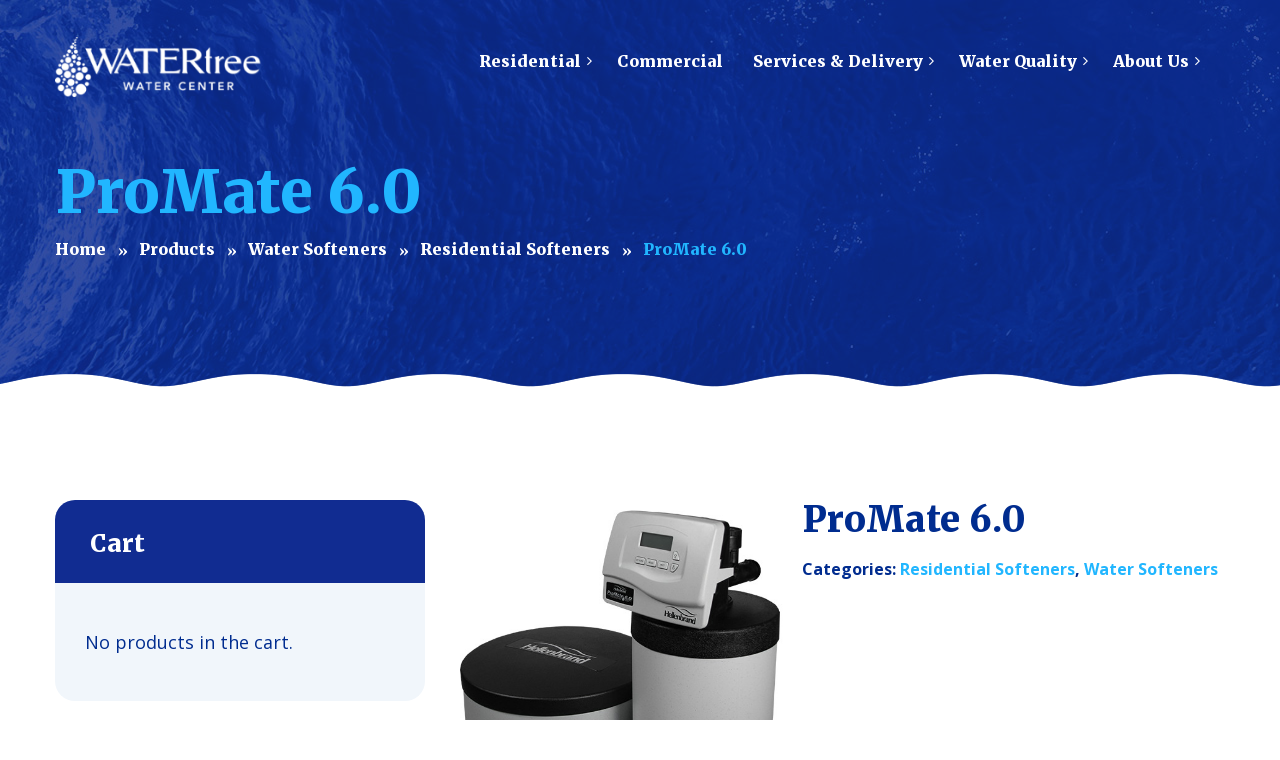

--- FILE ---
content_type: text/html; charset=UTF-8
request_url: https://watertree-rc.com/product/promate-6-0/
body_size: 19627
content:
<!DOCTYPE html>
<html lang="en-US">
<head>
	<meta charset="UTF-8">
	<meta name="viewport" content="width=device-width">
	<meta name="format-detection" content="telephone=no">
	<link rel="profile" href="http://gmpg.org/xfn/11">
	<link rel="pingback" href="https://watertree-rc.com/xmlrpc.php">
	<title>ProMate 6.0 &#8211; WaterTree Water Center</title>
<meta name='robots' content='max-image-preview:large' />
<link rel='dns-prefetch' href='//fonts.googleapis.com' />
<link rel="alternate" type="application/rss+xml" title="WaterTree Water Center &raquo; Feed" href="https://watertree-rc.com/feed/" />
<link rel="alternate" type="application/rss+xml" title="WaterTree Water Center &raquo; Comments Feed" href="https://watertree-rc.com/comments/feed/" />
<link rel="alternate" type="text/calendar" title="WaterTree Water Center &raquo; iCal Feed" href="https://watertree-rc.com/events/?ical=1" />
<script type="text/javascript">
/* <![CDATA[ */
window._wpemojiSettings = {"baseUrl":"https:\/\/s.w.org\/images\/core\/emoji\/14.0.0\/72x72\/","ext":".png","svgUrl":"https:\/\/s.w.org\/images\/core\/emoji\/14.0.0\/svg\/","svgExt":".svg","source":{"concatemoji":"https:\/\/watertree-rc.com\/wp-includes\/js\/wp-emoji-release.min.js?ver=6.4.3"}};
/*! This file is auto-generated */
!function(i,n){var o,s,e;function c(e){try{var t={supportTests:e,timestamp:(new Date).valueOf()};sessionStorage.setItem(o,JSON.stringify(t))}catch(e){}}function p(e,t,n){e.clearRect(0,0,e.canvas.width,e.canvas.height),e.fillText(t,0,0);var t=new Uint32Array(e.getImageData(0,0,e.canvas.width,e.canvas.height).data),r=(e.clearRect(0,0,e.canvas.width,e.canvas.height),e.fillText(n,0,0),new Uint32Array(e.getImageData(0,0,e.canvas.width,e.canvas.height).data));return t.every(function(e,t){return e===r[t]})}function u(e,t,n){switch(t){case"flag":return n(e,"\ud83c\udff3\ufe0f\u200d\u26a7\ufe0f","\ud83c\udff3\ufe0f\u200b\u26a7\ufe0f")?!1:!n(e,"\ud83c\uddfa\ud83c\uddf3","\ud83c\uddfa\u200b\ud83c\uddf3")&&!n(e,"\ud83c\udff4\udb40\udc67\udb40\udc62\udb40\udc65\udb40\udc6e\udb40\udc67\udb40\udc7f","\ud83c\udff4\u200b\udb40\udc67\u200b\udb40\udc62\u200b\udb40\udc65\u200b\udb40\udc6e\u200b\udb40\udc67\u200b\udb40\udc7f");case"emoji":return!n(e,"\ud83e\udef1\ud83c\udffb\u200d\ud83e\udef2\ud83c\udfff","\ud83e\udef1\ud83c\udffb\u200b\ud83e\udef2\ud83c\udfff")}return!1}function f(e,t,n){var r="undefined"!=typeof WorkerGlobalScope&&self instanceof WorkerGlobalScope?new OffscreenCanvas(300,150):i.createElement("canvas"),a=r.getContext("2d",{willReadFrequently:!0}),o=(a.textBaseline="top",a.font="600 32px Arial",{});return e.forEach(function(e){o[e]=t(a,e,n)}),o}function t(e){var t=i.createElement("script");t.src=e,t.defer=!0,i.head.appendChild(t)}"undefined"!=typeof Promise&&(o="wpEmojiSettingsSupports",s=["flag","emoji"],n.supports={everything:!0,everythingExceptFlag:!0},e=new Promise(function(e){i.addEventListener("DOMContentLoaded",e,{once:!0})}),new Promise(function(t){var n=function(){try{var e=JSON.parse(sessionStorage.getItem(o));if("object"==typeof e&&"number"==typeof e.timestamp&&(new Date).valueOf()<e.timestamp+604800&&"object"==typeof e.supportTests)return e.supportTests}catch(e){}return null}();if(!n){if("undefined"!=typeof Worker&&"undefined"!=typeof OffscreenCanvas&&"undefined"!=typeof URL&&URL.createObjectURL&&"undefined"!=typeof Blob)try{var e="postMessage("+f.toString()+"("+[JSON.stringify(s),u.toString(),p.toString()].join(",")+"));",r=new Blob([e],{type:"text/javascript"}),a=new Worker(URL.createObjectURL(r),{name:"wpTestEmojiSupports"});return void(a.onmessage=function(e){c(n=e.data),a.terminate(),t(n)})}catch(e){}c(n=f(s,u,p))}t(n)}).then(function(e){for(var t in e)n.supports[t]=e[t],n.supports.everything=n.supports.everything&&n.supports[t],"flag"!==t&&(n.supports.everythingExceptFlag=n.supports.everythingExceptFlag&&n.supports[t]);n.supports.everythingExceptFlag=n.supports.everythingExceptFlag&&!n.supports.flag,n.DOMReady=!1,n.readyCallback=function(){n.DOMReady=!0}}).then(function(){return e}).then(function(){var e;n.supports.everything||(n.readyCallback(),(e=n.source||{}).concatemoji?t(e.concatemoji):e.wpemoji&&e.twemoji&&(t(e.twemoji),t(e.wpemoji)))}))}((window,document),window._wpemojiSettings);
/* ]]> */
</script>
<style type="text/css" media="all">
.wpautoterms-footer{background-color:#ffffff;text-align:center;}
.wpautoterms-footer a{color:#000000;font-family:Arial, sans-serif;font-size:14px;}
.wpautoterms-footer .separator{color:#cccccc;font-family:Arial, sans-serif;font-size:14px;}</style>
<style id='wp-emoji-styles-inline-css' type='text/css'>

	img.wp-smiley, img.emoji {
		display: inline !important;
		border: none !important;
		box-shadow: none !important;
		height: 1em !important;
		width: 1em !important;
		margin: 0 0.07em !important;
		vertical-align: -0.1em !important;
		background: none !important;
		padding: 0 !important;
	}
</style>
<link rel='stylesheet' id='wp-block-library-css' href='https://watertree-rc.com/wp-includes/css/dist/block-library/style.min.css?ver=6.4.3' type='text/css' media='all' />
<style id='classic-theme-styles-inline-css' type='text/css'>
/*! This file is auto-generated */
.wp-block-button__link{color:#fff;background-color:#32373c;border-radius:9999px;box-shadow:none;text-decoration:none;padding:calc(.667em + 2px) calc(1.333em + 2px);font-size:1.125em}.wp-block-file__button{background:#32373c;color:#fff;text-decoration:none}
</style>
<style id='global-styles-inline-css' type='text/css'>
body{--wp--preset--color--black: #000000;--wp--preset--color--cyan-bluish-gray: #abb8c3;--wp--preset--color--white: #ffffff;--wp--preset--color--pale-pink: #f78da7;--wp--preset--color--vivid-red: #cf2e2e;--wp--preset--color--luminous-vivid-orange: #ff6900;--wp--preset--color--luminous-vivid-amber: #fcb900;--wp--preset--color--light-green-cyan: #7bdcb5;--wp--preset--color--vivid-green-cyan: #00d084;--wp--preset--color--pale-cyan-blue: #8ed1fc;--wp--preset--color--vivid-cyan-blue: #0693e3;--wp--preset--color--vivid-purple: #9b51e0;--wp--preset--gradient--vivid-cyan-blue-to-vivid-purple: linear-gradient(135deg,rgba(6,147,227,1) 0%,rgb(155,81,224) 100%);--wp--preset--gradient--light-green-cyan-to-vivid-green-cyan: linear-gradient(135deg,rgb(122,220,180) 0%,rgb(0,208,130) 100%);--wp--preset--gradient--luminous-vivid-amber-to-luminous-vivid-orange: linear-gradient(135deg,rgba(252,185,0,1) 0%,rgba(255,105,0,1) 100%);--wp--preset--gradient--luminous-vivid-orange-to-vivid-red: linear-gradient(135deg,rgba(255,105,0,1) 0%,rgb(207,46,46) 100%);--wp--preset--gradient--very-light-gray-to-cyan-bluish-gray: linear-gradient(135deg,rgb(238,238,238) 0%,rgb(169,184,195) 100%);--wp--preset--gradient--cool-to-warm-spectrum: linear-gradient(135deg,rgb(74,234,220) 0%,rgb(151,120,209) 20%,rgb(207,42,186) 40%,rgb(238,44,130) 60%,rgb(251,105,98) 80%,rgb(254,248,76) 100%);--wp--preset--gradient--blush-light-purple: linear-gradient(135deg,rgb(255,206,236) 0%,rgb(152,150,240) 100%);--wp--preset--gradient--blush-bordeaux: linear-gradient(135deg,rgb(254,205,165) 0%,rgb(254,45,45) 50%,rgb(107,0,62) 100%);--wp--preset--gradient--luminous-dusk: linear-gradient(135deg,rgb(255,203,112) 0%,rgb(199,81,192) 50%,rgb(65,88,208) 100%);--wp--preset--gradient--pale-ocean: linear-gradient(135deg,rgb(255,245,203) 0%,rgb(182,227,212) 50%,rgb(51,167,181) 100%);--wp--preset--gradient--electric-grass: linear-gradient(135deg,rgb(202,248,128) 0%,rgb(113,206,126) 100%);--wp--preset--gradient--midnight: linear-gradient(135deg,rgb(2,3,129) 0%,rgb(40,116,252) 100%);--wp--preset--font-size--small: 13px;--wp--preset--font-size--medium: 20px;--wp--preset--font-size--large: 36px;--wp--preset--font-size--x-large: 42px;--wp--preset--spacing--20: 0.44rem;--wp--preset--spacing--30: 0.67rem;--wp--preset--spacing--40: 1rem;--wp--preset--spacing--50: 1.5rem;--wp--preset--spacing--60: 2.25rem;--wp--preset--spacing--70: 3.38rem;--wp--preset--spacing--80: 5.06rem;--wp--preset--shadow--natural: 6px 6px 9px rgba(0, 0, 0, 0.2);--wp--preset--shadow--deep: 12px 12px 50px rgba(0, 0, 0, 0.4);--wp--preset--shadow--sharp: 6px 6px 0px rgba(0, 0, 0, 0.2);--wp--preset--shadow--outlined: 6px 6px 0px -3px rgba(255, 255, 255, 1), 6px 6px rgba(0, 0, 0, 1);--wp--preset--shadow--crisp: 6px 6px 0px rgba(0, 0, 0, 1);}:where(.is-layout-flex){gap: 0.5em;}:where(.is-layout-grid){gap: 0.5em;}body .is-layout-flow > .alignleft{float: left;margin-inline-start: 0;margin-inline-end: 2em;}body .is-layout-flow > .alignright{float: right;margin-inline-start: 2em;margin-inline-end: 0;}body .is-layout-flow > .aligncenter{margin-left: auto !important;margin-right: auto !important;}body .is-layout-constrained > .alignleft{float: left;margin-inline-start: 0;margin-inline-end: 2em;}body .is-layout-constrained > .alignright{float: right;margin-inline-start: 2em;margin-inline-end: 0;}body .is-layout-constrained > .aligncenter{margin-left: auto !important;margin-right: auto !important;}body .is-layout-constrained > :where(:not(.alignleft):not(.alignright):not(.alignfull)){max-width: var(--wp--style--global--content-size);margin-left: auto !important;margin-right: auto !important;}body .is-layout-constrained > .alignwide{max-width: var(--wp--style--global--wide-size);}body .is-layout-flex{display: flex;}body .is-layout-flex{flex-wrap: wrap;align-items: center;}body .is-layout-flex > *{margin: 0;}body .is-layout-grid{display: grid;}body .is-layout-grid > *{margin: 0;}:where(.wp-block-columns.is-layout-flex){gap: 2em;}:where(.wp-block-columns.is-layout-grid){gap: 2em;}:where(.wp-block-post-template.is-layout-flex){gap: 1.25em;}:where(.wp-block-post-template.is-layout-grid){gap: 1.25em;}.has-black-color{color: var(--wp--preset--color--black) !important;}.has-cyan-bluish-gray-color{color: var(--wp--preset--color--cyan-bluish-gray) !important;}.has-white-color{color: var(--wp--preset--color--white) !important;}.has-pale-pink-color{color: var(--wp--preset--color--pale-pink) !important;}.has-vivid-red-color{color: var(--wp--preset--color--vivid-red) !important;}.has-luminous-vivid-orange-color{color: var(--wp--preset--color--luminous-vivid-orange) !important;}.has-luminous-vivid-amber-color{color: var(--wp--preset--color--luminous-vivid-amber) !important;}.has-light-green-cyan-color{color: var(--wp--preset--color--light-green-cyan) !important;}.has-vivid-green-cyan-color{color: var(--wp--preset--color--vivid-green-cyan) !important;}.has-pale-cyan-blue-color{color: var(--wp--preset--color--pale-cyan-blue) !important;}.has-vivid-cyan-blue-color{color: var(--wp--preset--color--vivid-cyan-blue) !important;}.has-vivid-purple-color{color: var(--wp--preset--color--vivid-purple) !important;}.has-black-background-color{background-color: var(--wp--preset--color--black) !important;}.has-cyan-bluish-gray-background-color{background-color: var(--wp--preset--color--cyan-bluish-gray) !important;}.has-white-background-color{background-color: var(--wp--preset--color--white) !important;}.has-pale-pink-background-color{background-color: var(--wp--preset--color--pale-pink) !important;}.has-vivid-red-background-color{background-color: var(--wp--preset--color--vivid-red) !important;}.has-luminous-vivid-orange-background-color{background-color: var(--wp--preset--color--luminous-vivid-orange) !important;}.has-luminous-vivid-amber-background-color{background-color: var(--wp--preset--color--luminous-vivid-amber) !important;}.has-light-green-cyan-background-color{background-color: var(--wp--preset--color--light-green-cyan) !important;}.has-vivid-green-cyan-background-color{background-color: var(--wp--preset--color--vivid-green-cyan) !important;}.has-pale-cyan-blue-background-color{background-color: var(--wp--preset--color--pale-cyan-blue) !important;}.has-vivid-cyan-blue-background-color{background-color: var(--wp--preset--color--vivid-cyan-blue) !important;}.has-vivid-purple-background-color{background-color: var(--wp--preset--color--vivid-purple) !important;}.has-black-border-color{border-color: var(--wp--preset--color--black) !important;}.has-cyan-bluish-gray-border-color{border-color: var(--wp--preset--color--cyan-bluish-gray) !important;}.has-white-border-color{border-color: var(--wp--preset--color--white) !important;}.has-pale-pink-border-color{border-color: var(--wp--preset--color--pale-pink) !important;}.has-vivid-red-border-color{border-color: var(--wp--preset--color--vivid-red) !important;}.has-luminous-vivid-orange-border-color{border-color: var(--wp--preset--color--luminous-vivid-orange) !important;}.has-luminous-vivid-amber-border-color{border-color: var(--wp--preset--color--luminous-vivid-amber) !important;}.has-light-green-cyan-border-color{border-color: var(--wp--preset--color--light-green-cyan) !important;}.has-vivid-green-cyan-border-color{border-color: var(--wp--preset--color--vivid-green-cyan) !important;}.has-pale-cyan-blue-border-color{border-color: var(--wp--preset--color--pale-cyan-blue) !important;}.has-vivid-cyan-blue-border-color{border-color: var(--wp--preset--color--vivid-cyan-blue) !important;}.has-vivid-purple-border-color{border-color: var(--wp--preset--color--vivid-purple) !important;}.has-vivid-cyan-blue-to-vivid-purple-gradient-background{background: var(--wp--preset--gradient--vivid-cyan-blue-to-vivid-purple) !important;}.has-light-green-cyan-to-vivid-green-cyan-gradient-background{background: var(--wp--preset--gradient--light-green-cyan-to-vivid-green-cyan) !important;}.has-luminous-vivid-amber-to-luminous-vivid-orange-gradient-background{background: var(--wp--preset--gradient--luminous-vivid-amber-to-luminous-vivid-orange) !important;}.has-luminous-vivid-orange-to-vivid-red-gradient-background{background: var(--wp--preset--gradient--luminous-vivid-orange-to-vivid-red) !important;}.has-very-light-gray-to-cyan-bluish-gray-gradient-background{background: var(--wp--preset--gradient--very-light-gray-to-cyan-bluish-gray) !important;}.has-cool-to-warm-spectrum-gradient-background{background: var(--wp--preset--gradient--cool-to-warm-spectrum) !important;}.has-blush-light-purple-gradient-background{background: var(--wp--preset--gradient--blush-light-purple) !important;}.has-blush-bordeaux-gradient-background{background: var(--wp--preset--gradient--blush-bordeaux) !important;}.has-luminous-dusk-gradient-background{background: var(--wp--preset--gradient--luminous-dusk) !important;}.has-pale-ocean-gradient-background{background: var(--wp--preset--gradient--pale-ocean) !important;}.has-electric-grass-gradient-background{background: var(--wp--preset--gradient--electric-grass) !important;}.has-midnight-gradient-background{background: var(--wp--preset--gradient--midnight) !important;}.has-small-font-size{font-size: var(--wp--preset--font-size--small) !important;}.has-medium-font-size{font-size: var(--wp--preset--font-size--medium) !important;}.has-large-font-size{font-size: var(--wp--preset--font-size--large) !important;}.has-x-large-font-size{font-size: var(--wp--preset--font-size--x-large) !important;}
.wp-block-navigation a:where(:not(.wp-element-button)){color: inherit;}
:where(.wp-block-post-template.is-layout-flex){gap: 1.25em;}:where(.wp-block-post-template.is-layout-grid){gap: 1.25em;}
:where(.wp-block-columns.is-layout-flex){gap: 2em;}:where(.wp-block-columns.is-layout-grid){gap: 2em;}
.wp-block-pullquote{font-size: 1.5em;line-height: 1.6;}
</style>
<link rel='stylesheet' id='wpautoterms_css-css' href='https://watertree-rc.com/wp-content/plugins/auto-terms-of-service-and-privacy-policy/css/wpautoterms.css?ver=6.4.3' type='text/css' media='all' />
<link rel='stylesheet' id='contact-form-7-css' href='https://watertree-rc.com/wp-content/plugins/contact-form-7/includes/css/styles.css?ver=5.9.8' type='text/css' media='all' />
<link rel='stylesheet' id='dashicons-css' href='https://watertree-rc.com/wp-includes/css/dashicons.min.css?ver=6.4.3' type='text/css' media='all' />
<link rel='stylesheet' id='post-views-counter-frontend-css' href='https://watertree-rc.com/wp-content/plugins/post-views-counter/css/frontend.min.css?ver=1.4.7' type='text/css' media='all' />
<link rel='stylesheet' id='photoswipe-css' href='https://watertree-rc.com/wp-content/plugins/woocommerce/assets/css/photoswipe/photoswipe.min.css?ver=8.7.0' type='text/css' media='all' />
<link rel='stylesheet' id='photoswipe-default-skin-css' href='https://watertree-rc.com/wp-content/plugins/woocommerce/assets/css/photoswipe/default-skin/default-skin.min.css?ver=8.7.0' type='text/css' media='all' />
<link rel='stylesheet' id='woocommerce-layout-css' href='https://watertree-rc.com/wp-content/plugins/woocommerce/assets/css/woocommerce-layout.css?ver=8.7.0' type='text/css' media='all' />
<link rel='stylesheet' id='woocommerce-smallscreen-css' href='https://watertree-rc.com/wp-content/plugins/woocommerce/assets/css/woocommerce-smallscreen.css?ver=8.7.0' type='text/css' media='only screen and (max-width: 768px)' />
<link rel='stylesheet' id='woocommerce-general-css' href='https://watertree-rc.com/wp-content/plugins/woocommerce/assets/css/woocommerce.css?ver=8.7.0' type='text/css' media='all' />
<style id='woocommerce-inline-inline-css' type='text/css'>
.woocommerce form .form-row .required { visibility: visible; }
</style>
<link rel='stylesheet' id='wpcf7-redirect-script-frontend-css' href='https://watertree-rc.com/wp-content/plugins/wpcf7-redirect/build/css/wpcf7-redirect-frontend.min.css?ver=1.1' type='text/css' media='all' />
<link rel='stylesheet' id='bootstrap-css' href='https://watertree-rc.com/wp-content/themes/aquaterias/assets/css/bootstrap-grid.css?ver=1.0' type='text/css' media='all' />
<link rel='stylesheet' id='aquaterias-plugins-css' href='https://watertree-rc.com/wp-content/themes/aquaterias/assets/css/plugins.css?ver=1.0' type='text/css' media='all' />
<link rel='stylesheet' id='aquaterias-theme-style-css' href='https://watertree-rc.com/wp-content/themes/aquaterias/style.css?ver=1.3.2' type='text/css' media='all' />
<style id='aquaterias-theme-style-inline-css' type='text/css'>
.heading.bg-image { background-image: url(//watertree-rc.com/wp-content/uploads/2017/12/heading-bg.png) !important; } 
.page-header { background-image: url(//watertree-rc.com/wp-content/uploads/2018/01/inner_slide_40percent.jpg) !important; } 
.go-top:before { background-image: url(//watertree-rc.com/wp-content/uploads/2017/12/go-top.png) !important; } 
nav.navbar .logo img { max-height: 60px !important; } 
.widget .search-form a, .page-content .search-form a,a,a.black:hover,a.black:focus,footer a,.blog-info .fa,header.page-header .breadcrumbs li,header.page-header .breadcrumbs li a:hover,header.page-header h1,.woocommerce ul.products li.product .woocommerce-loop-category__title:hover,.woocommerce ul.products li.product .woocommerce-loop-product__title:hover,.woocommerce ul.products li.product h3:hover,.products-sc .header:hover,.color-main,div.top-bar.container .cart:hover,div.top-bar.container .cart:focus,.comments-area .comment-info .comment-author,.comments-area .comment-reply-link:hover,.comments-area .comment-reply-link:before,.heading.spanned h4,.heading.color-main .header,.heading.subcolor-main .subheader,.multi-doc .block-right .descr,.tariff-item .header,#block-footer h4,#block-footer .social-icons-list a:hover,#block-footer .address li span,#block-footer .address li a:hover,#block-footer .widget_nav_menu ul li.active a,#block-footer .widget_nav_menu ul li a:before,.widget_calendar caption,body.body-black-dark .blog article .description .header,.blog-sc article .blog-info .cat,.blog-post .cats-short,.events-list .date .date-day,.gallery-page .descr .fa,.woocommerce #payment #place_order.btn-second:hover,.woocommerce-page #payment #place_order.btn-second:hover,.woocommerce-cart .wc-proceed-to-checkout a.checkout-button.btn-second:hover,.woocommerce div.product form.cart .button.btn-second:hover,.woocommerce #respond input#submit.btn-second:hover,.woocommerce a.button.btn-second:hover,.woocommerce button.button.btn-second:hover,.woocommerce input.button.btn-second:hover,.button.btn-second:hover,input[type="submit"].btn-second:hover,.wpcf7-submit.btn-second:hover,.btn.btn-second:hover,.woocommerce-product-search input[type="submit"].btn-second:hover,.wp-searchform input[type="submit"].btn-second:hover,form.post-password-form input[type="submit"].btn-second:hover,form.search-form input[type="submit"].btn-second:hover,form.wpcf7-form input[type="submit"].btn-second:hover,form.form input[type="submit"].btn-second:hover,form.comment-form input[type="submit"].btn-second:hover,form input[type="submit"].btn-second:hover,.woocommerce #payment #place_order.btn-default-bordered,.woocommerce-page #payment #place_order.btn-default-bordered,.woocommerce-cart .wc-proceed-to-checkout a.checkout-button.btn-default-bordered,.woocommerce div.product form.cart .button.btn-default-bordered,.woocommerce #respond input#submit.btn-default-bordered,.woocommerce a.button.btn-default-bordered,.woocommerce button.button.btn-default-bordered,.woocommerce input.button.btn-default-bordered,.button.btn-default-bordered,input[type="submit"].btn-default-bordered,.wpcf7-submit.btn-default-bordered,.btn.btn-default-bordered,.woocommerce-product-search input[type="submit"].btn-default-bordered,.wp-searchform input[type="submit"].btn-default-bordered,form.post-password-form input[type="submit"].btn-default-bordered,form.search-form input[type="submit"].btn-default-bordered,form.wpcf7-form input[type="submit"].btn-default-bordered,form.form input[type="submit"].btn-default-bordered,form.comment-form input[type="submit"].btn-default-bordered,form input[type="submit"].btn-default-bordered,.block-descr h4,.wpb-js-composer .vc_tta-panel .vc_tta-icon,.block-icon.layout-cols6 li h5,.block-icon.icon-h-right span,.block-icon.layout-inline.i-transparent a,.block-icon.layout-inline.i-transparent span,.tags a,.tags a:hover,.team-item h4,.products-sc article .price.color-main,.services-sc .arrow-left,.services-sc .arrow-right,.zs-enabled .zs-arrows .arrow-right:hover,.zs-enabled .zs-arrows .arrow-left:hover,.zs-enabled .zs-arrows .arrow-right:hover:before,.zs-enabled .zs-arrows .arrow-left:hover:before,.zs-enabled .zs-arrows .arrow-right:hover:after,.zs-enabled .zs-arrows .arrow-left:hover:after,.woocommerce .product_meta > span span,.woocommerce div.product .woocommerce-product-rating,.woocommerce .star-rating span,.woocommerce-MyAccount-navigation ul li:before,.woocommerce-MyAccount-navigation ul li a:hover,.woocommerce-message::before,nav.navbar #navbar ul.navbar-nav ul.children li.current_page_item > a,  nav.navbar #navbar ul.navbar-nav ul.sub-menu li.current_page_item > a,nav.navbar #navbar ul.navbar-nav .current_page_parent > a,  nav.navbar #navbar ul.navbar-nav .current_page_item > a,nav.navbar #navbar ul.navbar-nav > li.hasSub:hover > a,nav.navbar #navbar ul.navbar-nav a:hover,nav.navbar #navbar ul.navbar-nav ul,nav.navbar #navbar ul.navbar-nav > li.page_item_has_children:hover > ul, ul.navbar-nav > li.current-menu-ancestor > a,nav.navbar #navbar ul.navbar-nav > li.current-menu-item > a,nav.navbar #navbar ul.navbar-nav > li.current-menu-parent > a,nav.navbar #navbar ul.navbar-nav > li.current_page_parent > a,nav.navbar #navbar ul.navbar-nav > li.current_page_item > a,.social-icons-list li span.fa,.woocommerce.widget_shopping_cart .quantity .amount,.woocommerce .widget_shopping_cart .quantity .amount,.woocommerce div.product p.price,.woocommerce div.product span.price,.woocommerce ul.products li.product .price,.woocommerce table.shop_table .woocommerce-cart-form__cart-item .product-subtotal,.woocommerce table.shop_table .woocommerce-cart-form__cart-item .product-price,.widget-area aside ul li:before,.widget-area aside ul li a:hover{ color: #21b6ff;  }@media (min-width: 1199px) {	nav.navbar.navbar-transparent #navbar ul.navbar-nav > li:not(.current-menu-parent):not(.current-menu-ancestor) > a:hover,	nav.navbar #navbar ul.navbar-nav > li.current-menu-ancestor > a, 	nav.navbar #navbar ul.navbar-nav > li.current-menu-item > a, 	nav.navbar #navbar ul.navbar-nav > li.current-menu-parent > a, 	nav.navbar #navbar ul.navbar-nav > li.current_page_parent > a, 	nav.navbar #navbar ul.navbar-nav > li.current_page_item > a,	nav.navbar #navbar ul.navbar-nav a:hover,	nav.navbar #navbar ul.navbar-nav > li.page_item_has_children > a:hover:after,	nav.navbar #navbar ul.navbar-nav > li.menu-item-has-children > a:hover:after,	nav.navbar #navbar ul.navbar-nav > li.hasSub > a:hover:after,	nav.navbar #navbar ul.navbar-nav ul.children li.current-menu-item > a,	nav.navbar #navbar ul.navbar-nav ul.sub-menu:not(.mega-menu-row) li.current-menu-item > a,	nav.navbar #navbar ul.navbar-nav ul.children li.current-menu-parent > a,	nav.navbar #navbar ul.navbar-nav ul.sub-menu:not(.mega-menu-row) li.current-menu-parent > a,	nav.navbar #navbar ul.navbar-nav ul.children li.current_page_parent > a,	nav.navbar #navbar ul.navbar-nav ul.sub-menu:not(.mega-menu-row) li.current_page_parent > a,	nav.navbar #navbar ul.navbar-nav ul.children li.current_page_item > a,	nav.navbar #navbar ul.navbar-nav ul.sub-menu:not(.mega-menu-row) li.current_page_item > a	{ color: #21b6ff;  }}@media (min-width: 991px) {	nav.navbar.navbar-transparent #navbar ul.navbar-nav > li > a:hover,	nav.navbar.navbar-transparent #navbar ul.navbar-nav > li.page_item_has_children > a:hover:after,	nav.navbar.navbar-transparent #navbar ul.navbar-nav > li.menu-item-has-children > a:hover:after,	nav.navbar.navbar-transparent #navbar ul.navbar-nav > li.hasSub > a:hover:after	{ color: #21b6ff;  }}#block-footer .widget_nav_menu ul li.current_page_parent a,#block-footer .widget_nav_menu ul li.current_page_item a,#block-footer .widget_nav_menu ul li.current_menu_item a,#block-footer a:hover:not(.btn):not(.fa),.woocommerce ul.products li.product a:hover,.blog a.header:hover,.blog article .description .header:hover,.vc_tta-accordion h4 a,#block-footer .social-icons-list .fa,.vc_message_box.vc_color-info,.alert.vc_color-info,.vc_message_box.vc_color-info .fa,.alert.vc_color-info .fa{ color: #21b6ff !important; }.ltx-topbar-block,nav.navbar .nav-right .cart,nav.navbar #navbar ul.navbar-nav ul.children li a::after, nav.navbar #navbar ul.navbar-nav ul.sub-menu li a::after,.top-search,.image-video span.play,.woocommerce span.onsale,.woocommerce div.product .woocommerce-tabs ul.tabs li,.widget_calendar #today::before,.paceloader-dots .dot::before,.testimonials-list .arrow-left, .testimonials-list .arrow-right,.swiper-pagination .swiper-pagination-bullet-active:after,.zs-enabled .zs-arrows .arrow-right:hover:before,.zs-enabled .zs-arrows .arrow-left:hover:before,.zs-enabled .zs-arrows .arrow-right:hover:after,.zs-enabled .zs-arrows .arrow-left:hover:after,.header-rounded > *,.comment-text table thead th,.text-page table thead th,footer .go-top,.woocommerce #payment #place_order,.woocommerce-page #payment #place_order,.woocommerce-cart .wc-proceed-to-checkout a.checkout-button,.woocommerce div.product form.cart .button,.woocommerce #respond input#submit,.woocommerce a.button,.woocommerce button.button,.woocommerce input.button,.button,input[type="submit"],.wpcf7-submit,.btn,.woocommerce-product-search input[type="submit"],.wp-searchform input[type="submit"],form.post-password-form input[type="submit"],form.search-form input[type="submit"],form.wpcf7-form input[type="submit"],form.form input[type="submit"],form.comment-form input[type="submit"],form input[type="submit"],.woocommerce #payment #place_order.btn-main-filled,.woocommerce-page #payment #place_order.btn-main-filled,.woocommerce-cart .wc-proceed-to-checkout a.checkout-button.btn-main-filled,.woocommerce div.product form.cart .button.btn-main-filled,.woocommerce #respond input#submit.btn-main-filled,.woocommerce a.button.btn-main-filled,.woocommerce button.button.btn-main-filled,.woocommerce input.button.btn-main-filled,.button.btn-main-filled,input[type="submit"].btn-main-filled,.wpcf7-submit.btn-main-filled,.btn.btn-main-filled,.woocommerce-product-search input[type="submit"].btn-main-filled,.wp-searchform input[type="submit"].btn-main-filled,form.post-password-form input[type="submit"].btn-main-filled,form.search-form input[type="submit"].btn-main-filled,form.wpcf7-form input[type="submit"].btn-main-filled,form.form input[type="submit"].btn-main-filled,form.comment-form input[type="submit"].btn-main-filled,form input[type="submit"].btn-main-filled,.woocommerce #payment #place_order.btn-gray-filled:hover,.woocommerce-page #payment #place_order.btn-gray-filled:hover,.woocommerce-cart .wc-proceed-to-checkout a.checkout-button.btn-gray-filled:hover,.woocommerce div.product form.cart .button.btn-gray-filled:hover,.woocommerce #respond input#submit.btn-gray-filled:hover,.woocommerce a.button.btn-gray-filled:hover,.woocommerce button.button.btn-gray-filled:hover,.woocommerce input.button.btn-gray-filled:hover,.button.btn-gray-filled:hover,input[type="submit"].btn-gray-filled:hover,.wpcf7-submit.btn-gray-filled:hover,.btn.btn-gray-filled:hover,.woocommerce-product-search input[type="submit"].btn-gray-filled:hover,.wp-searchform input[type="submit"].btn-gray-filled:hover,form.post-password-form input[type="submit"].btn-gray-filled:hover,form.search-form input[type="submit"].btn-gray-filled:hover,form.wpcf7-form input[type="submit"].btn-gray-filled:hover,form.form input[type="submit"].btn-gray-filled:hover,form.comment-form input[type="submit"].btn-gray-filled:hover,form input[type="submit"].btn-gray-filled:hover,.woocommerce #payment #place_order.color-hover-main:hover,.woocommerce-page #payment #place_order.color-hover-main:hover,.woocommerce-cart .wc-proceed-to-checkout a.checkout-button.color-hover-main:hover,.woocommerce div.product form.cart .button.color-hover-main:hover,.woocommerce #respond input#submit.color-hover-main:hover,.woocommerce a.button.color-hover-main:hover,.woocommerce button.button.color-hover-main:hover,.woocommerce input.button.color-hover-main:hover,.button.color-hover-main:hover,input[type="submit"].color-hover-main:hover,.wpcf7-submit.color-hover-main:hover,.btn.color-hover-main:hover,.woocommerce-product-search input[type="submit"].color-hover-main:hover,.wp-searchform input[type="submit"].color-hover-main:hover,form.post-password-form input[type="submit"].color-hover-main:hover,form.search-form input[type="submit"].color-hover-main:hover,form.wpcf7-form input[type="submit"].color-hover-main:hover,form.form input[type="submit"].color-hover-main:hover,form.comment-form input[type="submit"].color-hover-main:hover,form input[type="submit"].color-hover-main:hover,.swiper-pagination .swiper-pagination-bullet-active,.alert.alert-important,.social-icons-list.icon-style-round span.fa,.block-icon.icon-ht-left a,.block-icon.icon-ht-left span,.block-icon.icon-ht-right span,.block-icon.icon-top a,.block-icon.icon-top span,.block-icon li .bg-main,.zs-enabled .zs-slideshow .zs-bullets .zs-bullet,.menu-sc .header,.menu-sc .price,.bg-color-theme_color.vc_row-fluid,.bg-color-theme_color.vc_section,.bg-color-theme_color.vc_column_container .vc_column-inner,.progressBar .bar div,.woocommerce .widget_price_filter .ui-slider .ui-slider-range,.woocommerce .widget_price_filter .ui-slider .ui-slider-handle,.wpb-js-composer .vc_tta-color-grey.vc_tta-style-classic .vc_tta-tab > a{ background-color: #21b6ff; }.wpb-js-composer .vc_tta-color-grey.vc_tta-style-classic .vc_tta-tab:not(.vc_active) > a,.bg-color-black .btn-white-filled:hover,.woocommerce .swiper-container .arrow-left:hover,.woocommerce .swiper-container .arrow-right:hover,.btn.btn-active,.vc_progress_bar .vc_single_bar .vc_bar,.vc_message_box.vc_color-warning,alert.vc_color-warning{ background-color: #21b6ff !important; }@media (max-width: 1199px) {	nav.navbar #navbar	{ background-color: #21b6ff; }}.bg-color-gradient {	background: linear-gradient(to right, rgba(0, 44, 143, 1) 0%, rgba(33, 182, 255, 1) 100%) !important;}.woocommerce #payment #place_order, .woocommerce-page #payment #place_order, .woocommerce-cart .wc-proceed-to-checkout a.checkout-button, .woocommerce div.product form.cart .button, .woocommerce #respond input#submit, .woocommerce a.button, .woocommerce button.button, .woocommerce input.button, .button, input[type="submit"], .wpcf7-submit, .btn, .woocommerce-product-search input[type="submit"], .wp-searchform input[type="submit"], form.post-password-form input[type="submit"], form.search-form input[type="submit"], form.wpcf7-form input[type="submit"], form.form input[type="submit"], form.comment-form input[type="submit"], form input[type="submit"] {	-webkit-box-shadow: 0 10px 30px rgba(33, 182, 255, 0.3);	-moz-box-shadow: 0 10px 30px rgba(33, 182, 255, 0.3);	box-shadow: 0 10px 30px rgba(33, 182, 255, 0.3);	}.wpb_single_image .vc_single_image-wrapper.vc_box_shadow img {	-webkit-box-shadow: 20px 20px 0 #21b6ff !important;	-moz-box-shadow: 20px 20px 0 #21b6ff !important;	box-shadow: 20px 20px 0 #21b6ff !important;	}.vc_tta-tabs.vc_tta-style-flat .vc_tta-tabs-list .vc_active a span,.countUp-item,.tabs-cats li span.cat-active,.swiper-pagination .swiper-pagination-bullet-active::after,.sticky,.footer-widget-area .null-instagram-feed .instagram-pics a img:hover,.woocommerce #payment #place_order.btn-default-bordered,.woocommerce-page #payment #place_order.btn-default-bordered,.woocommerce-cart .wc-proceed-to-checkout a.checkout-button.btn-default-bordered,.woocommerce div.product form.cart .button.btn-default-bordered,.woocommerce #respond input#submit.btn-default-bordered,.woocommerce a.button.btn-default-bordered,.woocommerce button.button.btn-default-bordered,.woocommerce input.button.btn-default-bordered,.button.btn-default-bordered,.nput[type="submit"].btn-default-bordered,.wpcf7-submit.btn-default-bordered,.btn.btn-default-bordered,.woocommerce-product-search input[type="submit"].btn-default-bordered,.wp-searchform input[type="submit"].btn-default-bordered,form.post-password-form input[type="submit"].btn-default-bordered,form.search-form input[type="submit"].btn-default-bordered,form.wpcf7-form input[type="submit"].btn-default-bordered,form.form input[type="submit"].btn-default-bordered,form.comment-form input[type="submit"].btn-default-bordered,form input[type="submit"].btn-default-bordered,.tags a,.tags a:hover.tariff-item.vip,.testimonials-list .inner{ border-color: #21b6ff; }nav.navbar.navbar-transparent-light #navbar ul.navbar-nav > li:not(.current-menu-parent):not(.current-menu-ancestor) > a:hover,nav.navbar.navbar-transparent-light #navbar ul.navbar-nav > li.current-menu-parent > a,nav.navbar.navbar-transparent-light #navbar ul.navbar-nav > li.current-menu-ancestor > a,.woocommerce form .form-row .required,.woocommerce ul.products li.product .price ins,.btn.btn-add-bordered,.tariff-slider-sc .ul-yes,.color-second,.tariff-item.vip .price,.top-bar .cart:hover, .top-bar .cart .fa:hover,.products-sc.products-sc-fastfood article:hover .header h5,.heading.color-second h1, .heading.color-second h2, .heading.color-second h3, .heading.color-second h4, .heading.color-second h5, .heading.color-second h6,.blog-sc.layout-date-top article .header > *:hover,.products-sc.products-sc-fastfood .price.color-second,.heading.subcolor-second .subheader,.blog-sc article .blog-info .cat-div,.blog-sc article .blog-info .date.date-bold{ color: #AEC556; }.image-video span.play:hover,.social-big li a:hover,nav.navbar .cart .count,nav.navbar .nav-right .cart .count,.bg-color-second.vc_row-fluid,.bg-color-second.vc_section,.bg-color-second.vc_column_container .vc_column-inner,.top-bar .cart .count, .navbar .cart .count,.woocommerce span.wc-label-new,.bg-color-second.vc_section,.bg-color-second.vc_column_container .vc_column-inner,.btn.color-hover-second:hover,.cart .count,.btn.btn-second,.btn.btn-add,.bg-color-second.vc_section,.bg-color-second.vc_column_container .vc_column-inner,.like-contact-form-7.form-style-secondary form input[type="submit"]{ background-color: #AEC556; }.btn.btn-add-bordered{ border-color: #AEC556; }.heading .icon-bg,.testimonials-list .inner .fa,.testimonials-list.inner-page .inner .fa,#block-footer .address li a,.woocommerce-MyAccount-navigation aside .wp-searchform button[type="submit"],.gallery-page .descr a,.gallery-page ul li,.wpcf7-form-control-wrap.to:after,.wpcf7-form-control-wrap.phone:after,.wpcf7-form-control-wrap.date:after,.wpcf7-form-control-wrap.cartype:after,.wpcf7-form-control-wrap.address:after,.block-descr .date,.woocommerce-info::before{ color: #F1F6FB; }aside,.bg-color-gray.vc_column_container > .vc_column-inner,.bg-color-gray.vc_row-fluid, .bg-color-gray.vc_section,.top-search input[type='text'],.comments-area .comment-list li .comment-single,.comment-text table tbody th,.text-page table tbody th,.testimonials-block,.testimonials,.events-list .date,.woocommerce-product-search,.wp-searchform,form.post-password-form,form.search-form,form.wpcf7-form,form.form,form.comment-form,form,.woocommerce #payment #place_order.btn-gray-filled,.woocommerce-page #payment #place_order.btn-gray-filled,.woocommerce-cart .wc-proceed-to-checkout a.checkout-button.btn-gray-filled,.woocommerce div.product form.cart .button.btn-gray-filled,.woocommerce #respond input#submit.btn-gray-filled,.woocommerce a.button.btn-gray-filled,.woocommerce button.button.btn-gray-filled,.woocommerce input.button.btn-gray-filled,.button.btn-gray-filled,input[type="submit"].btn-gray-filled,.wpcf7-submit.btn-gray-filled,.btn.btn-gray-filled,.woocommerce-product-search input[type="submit"].btn-gray-filled,.wp-searchform input[type="submit"].btn-gray-filled,form.post-password-form input[type="submit"].btn-gray-filled,form.search-form input[type="submit"].btn-gray-filled,form.wpcf7-form input[type="submit"].btn-gray-filled,form.form input[type="submit"].btn-gray-filled,form.comment-form input[type="submit"].btn-gray-filled,form input[type="submit"].btn-gray-filled,.like-contact-form-7.form-bg-default,.block-icon li .bg-gray,.woocommerce div.product .woocommerce-tabs ul.tabs li.active,.woocommerce div.product .woocommerce-tabs .panel,.woocommerce div.quantity span,.woocommerce div.product form.cart div.quantity span,.woocommerce-page div.product form.cart div.quantity span,.woocommerce-MyAccount-navigation{ background-color: #F1F6FB; }@media (min-width: 768px) {	.woocommerce table.shop_table .woocommerce-cart-form__cart-item:nth-child(even) td	{ background-color: #F1F6FB; }}.vc_separator.vc_sep_color_grey .vc_sep_line{ border-color: #F1F6FB !important; }.woocommerce-cart .cart-collaterals .cart_totals tr th,.woocommerce table.shop_table tbody:first-child tr:first-child td,.woocommerce table.shop_table tbody:first-child tr:first-child th,nav.navbar.navbar-transparent-light #navbar ul.navbar-nav > li:not(.current-menu-parent):not(.current-menu-ancestor) > a,.woocommerce a.button.color-text-white:hover,.btn.color-text-white:hover,.woocommerce button.button.btn-black-filled:hover,.woocommerce button.button:hover,.blog article .header:hover h3,.black,body,.tags a:hover,.select2-container--default .select2-selection--single .select2-selection__arrow:before,.select2-container--default .select2-selection--single .select2-selection__rendered,.comments-area .comments-title,.comments-area .comment-reply-link,.comments-form-wrap h3,.comments-form-wrap h3.comment-reply-title,.bg-color-white,ul.ul-arrow li,ul.arrow li,ul.disc li,ul.check li,.ul-no,.heading.color-black .header,.heading.color-gray .header,.heading.subcolor-black .subheader,.heading.text-bg .header-text,.tariffs-block,.tariffs-block h2,.tariff-item,.tariff-item .price,.null-instagram-feed a,.blog-info .date-my,.blog-info ul,.blog-post .tags-short strong,.blog-post .cats-short strong,.events-list .date .date-my,.btn-default-bordered:hover,input[type="submit"]:hover,.btn.btn-default:hover,.btn.btn-black-filled:hover,.btn-white-bordered:hover,.btn.btn-second-bordered,.btn-second-bordered,.btn.btn-black:hover,.btn-black:hover,.btn-white-filled,.btn.btn-white-filled,.btn-gray-filled,.btn.btn-gray-filled,.btn-main-filled,.btn.btn-main-filled,.button,textarea,input,.menu-types a,.alert.alert-success p,.alert .close,.vc_tta-accordion h4:hover,.vc_tta-accordion .vc_tta-panel-body,.vc_tta-accordion .vc_tta-panel-body .wpb_content_element,.social-icons-list li a,.social-icons-list.icon-style-round span.fa:before,.social-small li a,.team-item ul li a,.tabs-cats.menu-filter li span,.products-sc,.products-sc article .header,.products-sc article .price del,.bg-color-black .products-sc article,.slider-zoom.zoom-color-black,.menu-sc .items,.woocommerce nav.woocommerce-pagination ul .page-numbers:not(.next):not(.prev),.woocommerce nav.woocommerce-pagination ul .prev:hover:after,.woocommerce nav.woocommerce-pagination ul .next:hover:after,.woocommerce nav.woocommerce-pagination ul .prev.disabled,.woocommerce nav.woocommerce-pagination ul .next.disabled,.woocommerce nav.woocommerce-pagination ul .prev:before,.woocommerce nav.woocommerce-pagination ul .next:after ,a:focus,a:hover,.woocommerce div.product del ,.woocommerce .variations td.label,.woocommerce div.product .woocommerce-tabs ul.tabs li.active,.woocommerce-page div.product form.cart div.quantity span,.woocommerce table.shop_table .woocommerce-cart-form__cart-item .product-name a,.woocommerce input[name="update_cart"],.woocommerce-MyAccount-navigation ul li,.woocommerce-MyAccount-navigation ul li a,.woocommerce-MyAccount-navigation ul li.current-cat a,.woocommerce ul.products li.product .woocommerce-loop-category__title, .woocommerce ul.products li.product .woocommerce-loop-product__title, .woocommerce ul.products li.product h2,.widget-area aside ul li a,.widget_calendar th, .widget_calendar td{ color: #002c8f; }#block-footer .social-big li .fa,.bg-color-black .btn.btn-white-filled:hover,.btn.color-hover-white:hover,.vc_message_box.vc_color-warning .fa,.vc_message_box.vc_color-warning, .alert.vc_color-warning,.vc_tta-tabs .vc_tta-tabs-list .vc_tta-tab span{ color: #002c8f !important; }@media (min-width: 1199px) {	nav.navbar #navbar ul.navbar-nav a	{ color: #002c8f; }}@media (max-width: 1199px) {	nav.navbar #navbar .cart-mob,	nav.navbar ul.navbar-nav > li > a,	nav.navbar ul.navbar-nav li.menu-item-has-children > a:after,	nav.navbar ul.navbar-nav ul li a	{ color: #002c8f; }}.products-sc .arrow-left, .products-sc .arrow-right,body.body-black-dark,header.page-header,nav.navbar .navbar-toggle .icon-bar,.tariff-item.vip,footer,.gallery-page .photo:after,.woocommerce #payment #place_order:hover,.woocommerce-page #payment #place_order:hover,.woocommerce-cart .wc-proceed-to-checkout a.checkout-button:hover,.woocommerce div.product form.cart .button:hover,.woocommerce #respond input#submit:hover,.woocommerce a.button:hover,.woocommerce button.button:hover,.woocommerce input.button:hover,.button:hover,input[type="submit"]:hover,.wpcf7-submit:hover,.btn:hover,.woocommerce-product-search input[type="submit"]:hover,.wp-searchform input[type="submit"]:hover,form.post-password-form input[type="submit"]:hover,form.search-form input[type="submit"]:hover,form.wpcf7-form input[type="submit"]:hover,form.form input[type="submit"]:hover,form.comment-form input[type="submit"]:hover,form input[type="submit"]:hover,.woocommerce #payment #place_order.btn-white-filled:hover,.woocommerce-page #payment #place_order.btn-white-filled:hover,.woocommerce-cart .wc-proceed-to-checkout a.checkout-button.btn-white-filled:hover,.woocommerce div.product form.cart .button.btn-white-filled:hover,.woocommerce #respond input#submit.btn-white-filled:hover,.woocommerce a.button.btn-white-filled:hover,.woocommerce button.button.btn-white-filled:hover,.woocommerce input.button.btn-white-filled:hover,.button.btn-white-filled:hover,input[type="submit"].btn-white-filled:hover,.wpcf7-submit.btn-white-filled:hover,.btn.btn-white-filled:hover,.woocommerce-product-search input[type="submit"].btn-white-filled:hover,.wp-searchform input[type="submit"].btn-white-filled:hover,form.post-password-form input[type="submit"].btn-white-filled:hover,form.search-form input[type="submit"].btn-white-filled:hover,form.wpcf7-form input[type="submit"].btn-white-filled:hover,form.form input[type="submit"].btn-white-filled:hover,form.comment-form input[type="submit"].btn-white-filled:hover,form input[type="submit"].btn-white-filled:hover,.woocommerce #payment #place_order.btn-black-filled,.woocommerce-page #payment #place_order.btn-black-filled,.woocommerce-cart .wc-proceed-to-checkout a.checkout-button.btn-black-filled,.woocommerce div.product form.cart .button.btn-black-filled,.woocommerce #respond input#submit.btn-black-filled,.woocommerce a.button.btn-black-filled,.woocommerce button.button.btn-black-filled,.woocommerce input.button.btn-black-filled,.button.btn-black-filled,input[type="submit"].btn-black-filled,.wpcf7-submit.btn-black-filled,.btn.btn-black-filled,.woocommerce-product-search input[type="submit"].btn-black-filled,.wp-searchform input[type="submit"].btn-black-filled,form.post-password-form input[type="submit"].btn-black-filled,form.search-form input[type="submit"].btn-black-filled,form.wpcf7-form input[type="submit"].btn-black-filled,form.form input[type="submit"].btn-black-filled,form.comment-form input[type="submit"].btn-black-filled,form input[type="submit"].btn-black-filled,.woocommerce #payment #place_order.btn-black,.woocommerce-page #payment #place_order.btn-black,.woocommerce-cart .wc-proceed-to-checkout a.checkout-button.btn-black,.woocommerce div.product form.cart .button.btn-black,.woocommerce #respond input#submit.btn-black,.woocommerce a.button.btn-black,.woocommerce button.button.btn-black,.woocommerce input.button.btn-black,.button.btn-black,input[type="submit"].btn-black,.wpcf7-submit.btn-black,.btn.btn-black,.woocommerce-product-search input[type="submit"].btn-black,.wp-searchform input[type="submit"].btn-black,form.post-password-form input[type="submit"].btn-black,form.search-form input[type="submit"].btn-black,form.wpcf7-form input[type="submit"].btn-black,form.form input[type="submit"].btn-black,form.comment-form input[type="submit"].btn-black,form input[type="submit"].btn-black,.woocommerce #payment #place_order.btn-second-bordered:hover,.woocommerce-page #payment #place_order.btn-second-bordered:hover,.woocommerce-cart .wc-proceed-to-checkout a.checkout-button.btn-second-bordered:hover,.woocommerce div.product form.cart .button.btn-second-bordered:hover,.woocommerce #respond input#submit.btn-second-bordered:hover,.woocommerce a.button.btn-second-bordered:hover,.woocommerce button.button.btn-second-bordered:hover,.woocommerce input.button.btn-second-bordered:hover,.button.btn-second-bordered:hover,input[type="submit"].btn-second-bordered:hover,.wpcf7-submit.btn-second-bordered:hover,.btn.btn-second-bordered:hover,.woocommerce #payment #place_order.btn-black-bordered:hover,.woocommerce-page #payment #place_order.btn-black-bordered:hover,.woocommerce-cart .wc-proceed-to-checkout a.checkout-button.btn-black-bordered:hover,.woocommerce div.product form.cart .button.btn-black-bordered:hover,.woocommerce #respond input#submit.btn-black-bordered:hover,.woocommerce a.button.btn-black-bordered:hover,.woocommerce button.button.btn-black-bordered:hover,.woocommerce input.button.btn-black-bordered:hover,.button.btn-black-bordered:hover,input[type="submit"].btn-black-bordered:hover,.wpcf7-submit.btn-black-bordered:hover,.btn.btn-black-bordered:hover,.woocommerce-product-search input[type="submit"].btn-second-bordered:hover,.woocommerce-product-search input[type="submit"].btn-black-bordered:hover,.wp-searchform input[type="submit"].btn-second-bordered:hover,.wp-searchform input[type="submit"].btn-black-bordered:hover,form.post-password-form input[type="submit"].btn-second-bordered:hover,form.post-password-form input[type="submit"].btn-black-bordered:hover,form.search-form input[type="submit"].btn-second-bordered:hover,form.search-form input[type="submit"].btn-black-bordered:hover,form.wpcf7-form input[type="submit"].btn-second-bordered:hover,form.wpcf7-form input[type="submit"].btn-black-bordered:hover,form.form input[type="submit"].btn-second-bordered:hover,form.form input[type="submit"].btn-black-bordered:hover,form.comment-form input[type="submit"].btn-second-bordered:hover,form.comment-form input[type="submit"].btn-black-bordered:hover,form input[type="submit"].btn-second-bordered:hover,form input[type="submit"].btn-black-bordered:hover,.woocommerce #payment #place_order.btn-add:hover,.woocommerce-page #payment #place_order.btn-add:hover,.woocommerce-cart .wc-proceed-to-checkout a.checkout-button.btn-add:hover,.woocommerce div.product form.cart .button.btn-add:hover,.woocommerce #respond input#submit.btn-add:hover,.woocommerce a.button.btn-add:hover,.woocommerce button.button.btn-add:hover,.woocommerce input.button.btn-add:hover,.button.btn-add:hover,input[type="submit"].btn-add:hover,.wpcf7-submit.btn-add:hover,.btn.btn-add:hover,.woocommerce-product-search input[type="submit"].btn-add:hover,.wp-searchform input[type="submit"].btn-add:hover,form.post-password-form input[type="submit"].btn-add:hover,form.search-form input[type="submit"].btn-add:hover,form.wpcf7-form input[type="submit"].btn-add:hover,form.form input[type="submit"].btn-add:hover,form.comment-form input[type="submit"].btn-add:hover,form input[type="submit"].btn-add:hover,.woocommerce #payment #place_order.color-hover-black:hover,.woocommerce-page #payment #place_order.color-hover-black:hover,.woocommerce-cart .wc-proceed-to-checkout a.checkout-button.color-hover-black:hover,.woocommerce div.product form.cart .button.color-hover-black:hover,.woocommerce #respond input#submit.color-hover-black:hover,.woocommerce a.button.color-hover-black:hover,.woocommerce button.button.color-hover-black:hover,.woocommerce input.button.color-hover-black:hover,.button.color-hover-black:hover,input[type="submit"].color-hover-black:hover,.wpcf7-submit.color-hover-black:hover,.btn.color-hover-black:hover,.woocommerce-product-search input[type="submit"].color-hover-black:hover,.wp-searchform input[type="submit"].color-hover-black:hover,form.post-password-form input[type="submit"].color-hover-black:hover,form.search-form input[type="submit"].color-hover-black:hover,form.wpcf7-form input[type="submit"].color-hover-black:hover,form.form input[type="submit"].color-hover-black:hover,form.comment-form input[type="submit"].color-hover-black:hover,form input[type="submit"].color-hover-black:hover,label.css-radio input:checked + span:after,.like-contact-form-7.form-style-secondary form input[type="submit"]:hover,.like-contact-form-7.form-style-secondary form .btn:hover,.like-contact-form-7.form-style-secondary form .woocommerce-product-search input[type="submit"]:hover,.like-contact-form-7.form-style-secondary form .wp-searchform input[type="submit"]:hover,.like-contact-form-7.form-style-secondary form form.post-password-form input[type="submit"]:hover,.like-contact-form-7.form-style-secondary form form.search-form input[type="submit"]:hover,.like-contact-form-7.form-style-secondary form form.wpcf7-form input[type="submit"]:hover,.like-contact-form-7.form-style-secondary form form.form input[type="submit"]:hover,.like-contact-form-7.form-style-secondary form form.comment-form input[type="submit"]:hover,.like-contact-form-7.form-style-secondary form form input[type="submit"]:hover,.swiper-pagination .swiper-pagination-bullet,.social-big li a,.services-sc .arrow-left,.services-sc .arrow-right,.zs-enabled .zs-slideshow .zs-bullets .zs-bullet.active,.zs-enabled.overlay-plain .zs-slideshow::after,.color-overlay:after,.bg-overlay-dark:after,.dark-overlay:after,.bg-overlay-black:after,.black-overlay:after,.woocommerce div.product .woocommerce-tabs ul.tabs li:not(.active):hover,.bg-color-black.vc_column_container > .vc_column-inner,.bg-color-black.vc_row-fluid,.bg-color-black.vc_section,.bg-color-black.vc_column_container .vc_column-inner,.bg-tone-dark.vc_column_container .vc_column-inner,.btn.btn-add-bordered:hover,.btn.btn-second:hover{ background-color: #002c8f; }#block-footer,.vc_message_box.vc_color-info, .alert.vc_color-info{ background-color: #002c8f !important; }.body-black #block-footer{ background-color: #002579 !important; }footer,.bg-color-black-dark.vc_row-fluid,.bg-color-black-dark.vc_section,.bg-color-black-dark.vc_column_container .vc_column-inner,body.body-black-dark{ background-color: #002579; }body.body-black footer{ background-color: #001c5c; }.woocommerce a.button.btn-default:hover,.btn.btn-second-bordered,.btn.btn-add-bordered:hover,.btn-default:hover,.btn-default-bordered:hover,.btn.btn-black-filled,.fw-btn.btn-black-bordered,input[type="submit"].btn-black-bordered,.btn.btn-black-bordered,.wp-searchform input[type="submit"].btn-black-bordered,form.post-password-form input[type="submit"].btn-black-bordered,form.search-form input[type="submit"].btn-black-bordered,form.wpcf7-form input[type="submit"].btn-black-bordered,form.form input[type="submit"].btn-black-bordered,form.comment-form input[type="submit"].btn-black-bordered,form input[type="submit"].btn-black-bordered,.fw-btn.btn-black-bordered.btn-xs,input[type="submit"].btn-black-bordered.btn-xs,.btn.btn-black-bordered.btn-xs,.wp-searchform input[type="submit"].btn-black-bordered.btn-xs,form.post-password-form input[type="submit"].btn-black-bordered.btn-xs,form.search-form input[type="submit"].btn-black-bordered.btn-xs,form.wpcf7-form input[type="submit"].btn-black-bordered.btn-xs,form.form input[type="submit"].btn-black-bordered.btn-xs,form.comment-form input[type="submit"].btn-black-bordered.btn-xs,form input[type="submit"].btn-black-bordered.btn-xs{ border-color: #002c8f; }.white,.testimonials-list .arrow-left, .testimonials-list .arrow-right,.products-sc .arrow-left, .products-sc .arrow-right,header.page-header,header.page-header .breadcrumbs li a,header.page-header .breadcrumbs li::after,nav.navbar .nav-right .cart .count,#block-footer a:not(.btn),body.body-black-dark,div.top-bar.container .cart .count,.bg-color-theme_color h2,.bg-color-black,.bg-tone-dark,.bg-color-black h1,.bg-tone-dark h1,.bg-color-black h2,.bg-tone-dark h2,.bg-color-black h3,.bg-tone-dark h3,.bg-color-black-dark,.bg-color-black-dark h1,.bg-color-black-dark h2,.bg-color-black-dark h3,.comment-text table thead th,.text-page table thead th,.comment-text table thead th a,.text-page table thead th a,.heading.subheader-bg-inner .subheader,.heading.color-white .header,.heading.subcolor-white .subheader,.heading.subcolor-gray .subheader,.body-black-dark .heading.text-bg .header-text,.bg-color-black .heading.text-bg .header-text,.icons-floated-top-fastfood a:hover + a > *,.block-icons-main .block-icon.layout-cols4 li,.multi-doc .block-right,.tariff-item.vip,.tariff-item.vip .header,.tariff-item.vip .ul-no,body.body-black-dark .blog article .description .header:hover,body.body-black-dark .blog article .blog-info .date-my,body.body-black-dark .blog article .blog-info li,body.body-black-dark .blog article .blog-info:hover .date-day,.gallery-page .photo .fa,.woocommerce #payment #place_order,.woocommerce-page #payment #place_order,.woocommerce-cart .wc-proceed-to-checkout a.checkout-button,.woocommerce div.product form.cart .button,.woocommerce #respond input#submit,.woocommerce a.button,.woocommerce button.button,.woocommerce input.button,.button,input[type="submit"],.wpcf7-submit,.btn,.btn.btn-second:hover,.woocommerce-product-search input[type="submit"],.wp-searchform input[type="submit"],form.post-password-form input[type="submit"],form.search-form input[type="submit"],form.wpcf7-form input[type="submit"],form.form input[type="submit"],form.comment-form input[type="submit"],form input[type="submit"],.woocommerce #payment #place_order:hover,.woocommerce-page #payment #place_order:hover,.woocommerce-cart .wc-proceed-to-checkout a.checkout-button:hover,.woocommerce div.product form.cart .button:hover,.woocommerce #respond input#submit:hover,.woocommerce a.button:hover,.woocommerce button.button:hover,.woocommerce input.button:hover,.button:hover,input[type="submit"]:hover,.wpcf7-submit:hover,.btn:hover,.woocommerce-product-search input[type="submit"]:hover,.wp-searchform input[type="submit"]:hover,form.post-password-form input[type="submit"]:hover,form.search-form input[type="submit"]:hover,form.wpcf7-form input[type="submit"]:hover,form.form input[type="submit"]:hover,form.comment-form input[type="submit"]:hover,form input[type="submit"]:hover,.woocommerce #payment #place_order.btn-default,.woocommerce-page #payment #place_order.btn-default,.woocommerce-cart .wc-proceed-to-checkout a.checkout-button.btn-default,.woocommerce div.product form.cart .button.btn-default,.woocommerce #respond input#submit.btn-default,.woocommerce a.button.btn-default,.woocommerce button.button.btn-default,.woocommerce input.button.btn-default,.button.btn-default,input[type="submit"].btn-default,.wpcf7-submit.btn-default,.btn.btn-default,.woocommerce-product-search input[type="submit"].btn-default,.wp-searchform input[type="submit"].btn-default,form.post-password-form input[type="submit"].btn-default,form.search-form input[type="submit"].btn-default,form.wpcf7-form input[type="submit"].btn-default,form.form input[type="submit"].btn-default,form.comment-form input[type="submit"].btn-default,form input[type="submit"].btn-default,.woocommerce #payment #place_order.btn-white-filled:hover,.woocommerce-page #payment #place_order.btn-white-filled:hover,.woocommerce-cart .wc-proceed-to-checkout a.checkout-button.btn-white-filled:hover,.woocommerce div.product form.cart .button.btn-white-filled:hover,.woocommerce #respond input#submit.btn-white-filled:hover,.woocommerce a.button.btn-white-filled:hover,.woocommerce button.button.btn-white-filled:hover,.woocommerce input.button.btn-white-filled:hover,.button.btn-white-filled:hover,input[type="submit"].btn-white-filled:hover,.wpcf7-submit.btn-white-filled:hover,.btn.btn-white-filled:hover,.woocommerce-product-search input[type="submit"].btn-white-filled:hover,.wp-searchform input[type="submit"].btn-white-filled:hover,form.post-password-form input[type="submit"].btn-white-filled:hover,form.search-form input[type="submit"].btn-white-filled:hover,form.wpcf7-form input[type="submit"].btn-white-filled:hover,form.form input[type="submit"].btn-white-filled:hover,form.comment-form input[type="submit"].btn-white-filled:hover,form input[type="submit"].btn-white-filled:hover,.woocommerce #payment #place_order.btn-black-filled,.woocommerce-page #payment #place_order.btn-black-filled,.woocommerce-cart .wc-proceed-to-checkout a.checkout-button.btn-black-filled,.woocommerce div.product form.cart .button.btn-black-filled,.woocommerce #respond input#submit.btn-black-filled,.woocommerce a.button.btn-black-filled,.woocommerce button.button.btn-black-filled,.woocommerce input.button.btn-black-filled,.button.btn-black-filled,input[type="submit"].btn-black-filled,.wpcf7-submit.btn-black-filled,.btn.btn-black-filled,.woocommerce-product-search input[type="submit"].btn-black-filled,.wp-searchform input[type="submit"].btn-black-filled,form.post-password-form input[type="submit"].btn-black-filled,form.search-form input[type="submit"].btn-black-filled,form.wpcf7-form input[type="submit"].btn-black-filled,form.form input[type="submit"].btn-black-filled,form.comment-form input[type="submit"].btn-black-filled,form input[type="submit"].btn-black-filled,.woocommerce #payment #place_order.btn-gray-filled:hover,.woocommerce-page #payment #place_order.btn-gray-filled:hover,.woocommerce-cart .wc-proceed-to-checkout a.checkout-button.btn-gray-filled:hover,.woocommerce div.product form.cart .button.btn-gray-filled:hover,.woocommerce #respond input#submit.btn-gray-filled:hover,.woocommerce a.button.btn-gray-filled:hover,.woocommerce button.button.btn-gray-filled:hover,.woocommerce input.button.btn-gray-filled:hover,.button.btn-gray-filled:hover,input[type="submit"].btn-gray-filled:hover,.wpcf7-submit.btn-gray-filled:hover,.btn.btn-gray-filled:hover,.woocommerce-product-search input[type="submit"].btn-gray-filled:hover,.wp-searchform input[type="submit"].btn-gray-filled:hover,form.post-password-form input[type="submit"].btn-gray-filled:hover,form.search-form input[type="submit"].btn-gray-filled:hover,form.wpcf7-form input[type="submit"].btn-gray-filled:hover,form.form input[type="submit"].btn-gray-filled:hover,form.comment-form input[type="submit"].btn-gray-filled:hover,form input[type="submit"].btn-gray-filled:hover,.woocommerce #payment #place_order.btn-second,.woocommerce-page #payment #place_order.btn-second,.woocommerce-cart .wc-proceed-to-checkout a.checkout-button.btn-second,.woocommerce div.product form.cart .button.btn-second,.woocommerce #respond input#submit.btn-second,.woocommerce a.button.btn-second,.woocommerce button.button.btn-second,.woocommerce input.button.btn-second,.button.btn-second,input[type="submit"].btn-second,.wpcf7-submit.btn-second,.btn.btn-second,.woocommerce-product-search input[type="submit"].btn-second,.wp-searchform input[type="submit"].btn-second,form.post-password-form input[type="submit"].btn-second,form.search-form input[type="submit"].btn-second,form.wpcf7-form input[type="submit"].btn-second,form.form input[type="submit"].btn-second,form.comment-form input[type="submit"].btn-second,form input[type="submit"].btn-second,.woocommerce #payment #place_order.btn-black,.woocommerce-page #payment #place_order.btn-black,.woocommerce-cart .wc-proceed-to-checkout a.checkout-button.btn-black,.woocommerce div.product form.cart .button.btn-black,.woocommerce #respond input#submit.btn-black,.woocommerce a.button.btn-black,.woocommerce button.button.btn-black,.woocommerce input.button.btn-black,.button.btn-black,input[type="submit"].btn-black,.wpcf7-submit.btn-black,.btn.btn-black,.woocommerce-product-search input[type="submit"].btn-black,.wp-searchform input[type="submit"].btn-black,form.post-password-form input[type="submit"].btn-black,form.search-form input[type="submit"].btn-black,form.wpcf7-form input[type="submit"].btn-black,form.form input[type="submit"].btn-black,form.comment-form input[type="submit"].btn-black,form input[type="submit"].btn-black,.woocommerce #payment #place_order.btn-second-bordered:hover,.woocommerce-page #payment #place_order.btn-second-bordered:hover,.woocommerce-cart .wc-proceed-to-checkout a.checkout-button.btn-second-bordered:hover,.woocommerce div.product form.cart .button.btn-second-bordered:hover,.woocommerce #respond input#submit.btn-second-bordered:hover,.woocommerce a.button.btn-second-bordered:hover,.woocommerce button.button.btn-second-bordered:hover,.woocommerce input.button.btn-second-bordered:hover,.button.btn-second-bordered:hover,input[type="submit"].btn-second-bordered:hover,.wpcf7-submit.btn-second-bordered:hover,.btn.btn-second-bordered:hover,.woocommerce #payment #place_order.btn-black-bordered:hover,.woocommerce-page #payment #place_order.btn-black-bordered:hover,.woocommerce-cart .wc-proceed-to-checkout a.checkout-button.btn-black-bordered:hover,.woocommerce div.product form.cart .button.btn-black-bordered:hover,.woocommerce #respond input#submit.btn-black-bordered:hover,.woocommerce a.button.btn-black-bordered:hover,.woocommerce button.button.btn-black-bordered:hover,.woocommerce input.button.btn-black-bordered:hover,.button.btn-black-bordered:hover,input[type="submit"].btn-black-bordered:hover,.wpcf7-submit.btn-black-bordered:hover,.btn.btn-black-bordered:hover,.woocommerce-product-search input[type="submit"].btn-second-bordered:hover,.woocommerce-product-search input[type="submit"].btn-black-bordered:hover,.wp-searchform input[type="submit"].btn-second-bordered:hover,.wp-searchform input[type="submit"].btn-black-bordered:hover,form.post-password-form input[type="submit"].btn-second-bordered:hover,form.post-password-form input[type="submit"].btn-black-bordered:hover,form.search-form input[type="submit"].btn-second-bordered:hover,form.search-form input[type="submit"].btn-black-bordered:hover,form.wpcf7-form input[type="submit"].btn-second-bordered:hover,form.wpcf7-form input[type="submit"].btn-black-bordered:hover,form.form input[type="submit"].btn-second-bordered:hover,form.form input[type="submit"].btn-black-bordered:hover,form.comment-form input[type="submit"].btn-second-bordered:hover,form.comment-form input[type="submit"].btn-black-bordered:hover,form input[type="submit"].btn-second-bordered:hover,form input[type="submit"].btn-black-bordered:hover,.woocommerce #payment #place_order.btn-white-bordered,.woocommerce-page #payment #place_order.btn-white-bordered,.woocommerce-cart .wc-proceed-to-checkout a.checkout-button.btn-white-bordered,.woocommerce div.product form.cart .button.btn-white-bordered,.woocommerce #respond input#submit.btn-white-bordered,.woocommerce a.button.btn-white-bordered,.woocommerce button.button.btn-white-bordered,.woocommerce input.button.btn-white-bordered,.button.btn-white-bordered,input[type="submit"].btn-white-bordered,.wpcf7-submit.btn-white-bordered,.btn.btn-white-bordered,.woocommerce-product-search input[type="submit"].btn-white-bordered,.wp-searchform input[type="submit"].btn-white-bordered,form.post-password-form input[type="submit"].btn-white-bordered,form.search-form input[type="submit"].btn-white-bordered,form.wpcf7-form input[type="submit"].btn-white-bordered,form.form input[type="submit"].btn-white-bordered,form.comment-form input[type="submit"].btn-white-bordered,form input[type="submit"].btn-white-bordered,.woocommerce #payment #place_order.btn-add,.woocommerce-page #payment #place_order.btn-add,.woocommerce-cart .wc-proceed-to-checkout a.checkout-button.btn-add,.woocommerce div.product form.cart .button.btn-add,.woocommerce #respond input#submit.btn-add,.woocommerce a.button.btn-add,.woocommerce button.button.btn-add,.woocommerce input.button.btn-add,.button.btn-add,input[type="submit"].btn-add,.wpcf7-submit.btn-add,.btn.btn-add,.woocommerce-product-search input[type="submit"].btn-add,.wp-searchform input[type="submit"].btn-add,form.post-password-form input[type="submit"].btn-add,form.search-form input[type="submit"].btn-add,form.wpcf7-form input[type="submit"].btn-add,form.form input[type="submit"].btn-add,form.comment-form input[type="submit"].btn-add,form input[type="submit"].btn-add,.woocommerce #payment #place_order.btn-add:hover,.woocommerce-page #payment #place_order.btn-add:hover,.woocommerce-cart .wc-proceed-to-checkout a.checkout-button.btn-add:hover,.woocommerce div.product form.cart .button.btn-add:hover,.woocommerce #respond input#submit.btn-add:hover,.woocommerce a.button.btn-add:hover,.woocommerce button.button.btn-add:hover,.woocommerce input.button.btn-add:hover,.button.btn-add:hover,input[type="submit"].btn-add:hover,.wpcf7-submit.btn-add:hover,.btn.btn-add:hover,.woocommerce-product-search input[type="submit"].btn-add:hover,.wp-searchform input[type="submit"].btn-add:hover,form.post-password-form input[type="submit"].btn-add:hover,form.search-form input[type="submit"].btn-add:hover,form.wpcf7-form input[type="submit"].btn-add:hover,form.form input[type="submit"].btn-add:hover,form.comment-form input[type="submit"].btn-add:hover,form input[type="submit"].btn-add:hover,.woocommerce #payment #place_order.btn-add-bordered:hover,.woocommerce-page #payment #place_order.btn-add-bordered:hover,.woocommerce-cart .wc-proceed-to-checkout a.checkout-button.btn-add-bordered:hover,.woocommerce div.product form.cart .button.btn-add-bordered:hover,.woocommerce #respond input#submit.btn-add-bordered:hover,.woocommerce a.button.btn-add-bordered:hover,.woocommerce button.button.btn-add-bordered:hover,.woocommerce input.button.btn-add-bordered:hover,.button.btn-add-bordered:hover,input[type="submit"].btn-add-bordered:hover,.wpcf7-submit.btn-add-bordered:hover,.btn.btn-add-bordered:hover,.woocommerce-product-search input[type="submit"].btn-add-bordered:hover,.wp-searchform input[type="submit"].btn-add-bordered:hover,form.post-password-form input[type="submit"].btn-add-bordered:hover,form.search-form input[type="submit"].btn-add-bordered:hover,form.wpcf7-form input[type="submit"].btn-add-bordered:hover,form.form input[type="submit"].btn-add-bordered:hover,form.comment-form input[type="submit"].btn-add-bordered:hover,form input[type="submit"].btn-add-bordered:hover,.woocommerce #payment #place_order.color-text-white,.woocommerce-page #payment #place_order.color-text-white,.woocommerce-cart .wc-proceed-to-checkout a.checkout-button.color-text-white,.woocommerce div.product form.cart .button.color-text-white,.woocommerce #respond input#submit.color-text-white,.woocommerce a.button.color-text-white,.woocommerce button.button.color-text-white,.woocommerce input.button.color-text-white,.button.color-text-white,input[type="submit"].color-text-white,.wpcf7-submit.color-text-white,.btn.color-text-white,.woocommerce-product-search input[type="submit"].color-text-white,.wp-searchform input[type="submit"].color-text-white,form.post-password-form input[type="submit"].color-text-white,form.search-form input[type="submit"].color-text-white,form.wpcf7-form input[type="submit"].color-text-white,form.form input[type="submit"].color-text-white,form.comment-form input[type="submit"].color-text-white,form input[type="submit"].color-text-white,.woocommerce #payment #place_order.color-hover-main:hover,.woocommerce-page #payment #place_order.color-hover-main:hover,.woocommerce-cart .wc-proceed-to-checkout a.checkout-button.color-hover-main:hover,.woocommerce div.product form.cart .button.color-hover-main:hover,.woocommerce #respond input#submit.color-hover-main:hover,.woocommerce a.button.color-hover-main:hover,.woocommerce button.button.color-hover-main:hover,.woocommerce input.button.color-hover-main:hover,.button.color-hover-main:hover,input[type="submit"].color-hover-main:hover,.wpcf7-submit.color-hover-main:hover,.btn.color-hover-main:hover,.woocommerce-product-search input[type="submit"].color-hover-main:hover,.wp-searchform input[type="submit"].color-hover-main:hover,form.post-password-form input[type="submit"].color-hover-main:hover,form.search-form input[type="submit"].color-hover-main:hover,form.wpcf7-form input[type="submit"].color-hover-main:hover,form.form input[type="submit"].color-hover-main:hover,form.comment-form input[type="submit"].color-hover-main:hover,form input[type="submit"].color-hover-main:hover,.woocommerce #payment #place_order.color-hover-second:hover,.woocommerce-page #payment #place_order.color-hover-second:hover,.woocommerce-cart .wc-proceed-to-checkout a.checkout-button.color-hover-second:hover,.woocommerce div.product form.cart .button.color-hover-second:hover,.woocommerce #respond input#submit.color-hover-second:hover,.woocommerce a.button.color-hover-second:hover,.woocommerce button.button.color-hover-second:hover,.woocommerce input.button.color-hover-second:hover,.button.color-hover-second:hover,input[type="submit"].color-hover-second:hover,.wpcf7-submit.color-hover-second:hover,.btn.color-hover-second:hover,.woocommerce-product-search input[type="submit"].color-hover-second:hover,.wp-searchform input[type="submit"].color-hover-second:hover,form.post-password-form input[type="submit"].color-hover-second:hover,form.search-form input[type="submit"].color-hover-second:hover,form.wpcf7-form input[type="submit"].color-hover-second:hover,form.form input[type="submit"].color-hover-second:hover,form.comment-form input[type="submit"].color-hover-second:hover,form input[type="submit"].color-hover-second:hover,.woocommerce #payment #place_order.color-hover-black:hover,.woocommerce-page #payment #place_order.color-hover-black:hover,.woocommerce-cart .wc-proceed-to-checkout a.checkout-button.color-hover-black:hover,.woocommerce div.product form.cart .button.color-hover-black:hover,.woocommerce #respond input#submit.color-hover-black:hover,.woocommerce a.button.color-hover-black:hover,.woocommerce button.button.color-hover-black:hover,.woocommerce input.button.color-hover-black:hover,.button.color-hover-black:hover,input[type="submit"].color-hover-black:hover,.wpcf7-submit.color-hover-black:hover,.btn.color-hover-black:hover,.woocommerce-product-search input[type="submit"].color-hover-black:hover,.wp-searchform input[type="submit"].color-hover-black:hover,form.post-password-form input[type="submit"].color-hover-black:hover,form.search-form input[type="submit"].color-hover-black:hover,form.wpcf7-form input[type="submit"].color-hover-black:hover,form.form input[type="submit"].color-hover-black:hover,form.comment-form input[type="submit"].color-hover-black:hover,form input[type="submit"].color-hover-black:hover,.like-contact-form-7.form-style-secondary form input[type="submit"],.like-contact-form-7.form-style-secondary form .btn,.like-contact-form-7.form-style-secondary form .woocommerce-product-search input[type="submit"],.like-contact-form-7.form-style-secondary form .wp-searchform input[type="submit"],.like-contact-form-7.form-style-secondary form form.post-password-form input[type="submit"],.like-contact-form-7.form-style-secondary form form.search-form input[type="submit"],.like-contact-form-7.form-style-secondary form form.wpcf7-form input[type="submit"],.like-contact-form-7.form-style-secondary form form.form input[type="submit"],.like-contact-form-7.form-style-secondary form form.comment-form input[type="submit"],.like-contact-form-7.form-style-secondary form form input[type="submit"],.like-contact-form-7.form-style-secondary form input[type="submit"]:hover,.like-contact-form-7.form-style-secondary form .btn:hover,.like-contact-form-7.form-style-secondary form .woocommerce-product-search input[type="submit"]:hover,.like-contact-form-7.form-style-secondary form .wp-searchform input[type="submit"]:hover,.like-contact-form-7.form-style-secondary form form.post-password-form input[type="submit"]:hover,.like-contact-form-7.form-style-secondary form form.search-form input[type="submit"]:hover,.like-contact-form-7.form-style-secondary form form.wpcf7-form input[type="submit"]:hover,.like-contact-form-7.form-style-secondary form form.form input[type="submit"]:hover,.like-contact-form-7.form-style-secondary form form.comment-form input[type="submit"]:hover,.like-contact-form-7.form-style-secondary form form input[type="submit"]:hover,.vc_message_box.vc_color-info .fa,.alert.alert-important .fa,.alert.alert-important .header,.alert.alert-important p,.alert.alert-warning p,.social-big li a,.block-icon.layout-cols6 li a:hover + h5,.block-icon.icon-ht-left a,.block-icon.icon-ht-right a,.block-icon.icon-ht-left span,.block-icon.icon-ht-right span,.block-icon.icon-top a,.block-icon.icon-top span,.block-icon li .bg-main,a.video span,.tabs-cats.menu-filter li span:hover,.tabs-cats.menu-filter li .cat-active,.bg-color-black .products-sc,.services-sc .arrow-left:not(.swiper-button-disabled):hover,.services-sc .arrow-right:not(.swiper-button-disabled):hover,.product-block .side-b,.slider-zoom.zoom-color-white,.zs-enabled .zs-arrows .arrow-right:before,.zs-enabled .zs-arrows .arrow-left:before,.zs-enabled .zs-arrows .arrow-right:after,.zs-enabled .zs-arrows .arrow-left:after,.image-header .header,.woocommerce span.onsale,.woocommerce ul.products li.product .button:hover:before,.woocommerce div.product .woocommerce-tabs ul.tabs li a,.woocommerce div.product .woocommerce-tabs ul.tabs li:not(.active):hover a{ color: #ffffff; }.block-descr .date,.vc_tta-accordion .vc_tta-panel-body,.wpcf7-form-control-wrap.to.phone:after,.wpcf7-form-control-wrap.phone.phone:after,.wpcf7-form-control-wrap.date.phone:after,.wpcf7-form-control-wrap.cartype.phone:after,.wpcf7-form-control-wrap.address.phone:after,.wpcf7-form-control-wrap.to:after,.wpcf7-form-control-wrap.phone:after,.wpcf7-form-control-wrap.date:after,.wpcf7-form-control-wrap.cartype:after,.wpcf7-form-control-wrap.address:after{ color: rgba(255, 255, 255, .5) !important; }@media (min-width: 1199px) {	nav.navbar ul.navbar-nav > li.current-menu-ancestor > a	nav.navbar ul.navbar-nav > li.current-menu-item > a	nav.navbar ul.navbar-nav > li.current-menu-parent > a	nav.navbar ul.navbar-nav > li.current_page_parent > a	nav.navbar ul.navbar-nav > li.current_page_item > a	{ color: #ffffff !important; }	nav.navbar #navbar ul.navbar-nav ul.children li:hover > a,	nav.navbar #navbar ul.navbar-nav ul.sub-menu li:hover > a,    nav.navbar #navbar ul.navbar-nav ul.children li.current-menu-item:hover > a,    nav.navbar #navbar ul.navbar-nav ul.sub-menu li.current-menu-item:hover > a,    nav.navbar #navbar ul.navbar-nav ul.children li.current-menu-parent:hover > a,    nav.navbar #navbar ul.navbar-nav ul.sub-menu li.current-menu-parent:hover > a,    nav.navbar #navbar ul.navbar-nav ul.children li.current_page_parent:hover > a,    nav.navbar #navbar ul.navbar-nav ul.sub-menu li.current_page_parent:hover > a,    nav.navbar #navbar ul.navbar-nav ul.children li.current_page_item:hover > a,    nav.navbar #navbar ul.navbar-nav ul.sub-menu li.current_page_item:hover > a,    nav.navbar #navbar ul.navbar-nav ul.children li.current-menu-item:hover > a:after,    nav.navbar #navbar ul.navbar-nav ul.sub-menu li.current-menu-item:hover > a:after,    nav.navbar #navbar ul.navbar-nav ul.children li.current-menu-parent:hover > a:after,    nav.navbar #navbar ul.navbar-nav ul.sub-menu li.current-menu-parent:hover > a:after,    nav.navbar #navbar ul.navbar-nav ul.children li.current_page_parent:hover > a:after,    nav.navbar #navbar ul.navbar-nav ul.sub-menu li.current_page_parent:hover > a:after,    nav.navbar #navbar ul.navbar-nav ul.children li.current_page_item:hover > a:after,    nav.navbar #navbar ul.navbar-nav ul.sub-menu li.current_page_item:hover > a:after    { color: #ffffff; }}#block-footer .social-small a:hover,.woocommerce ul.products li.product .button:hover,.woocommerce .swiper-container .arrow-left:hover,.woocommerce .swiper-container .arrow-right:hover{ color: #ffffff !important; }body,.testimonials-list .arrow-left:hover, .testimonials-list .arrow-right:hover,nav.navbar.navbar-transparent .navbar-toggle .icon-bar,div.top-bar.container,nav.navbar,.content-shadow-bottom > .vc_row:last-child > div > div > .wpb_wrapper,.tariff-item,footer .go-top:hover,form textarea,form input[type="password"],form input[type="search"],form input[type="email"],form input[type="tel"],form input[type="text"],.select-wrap,.woocommerce #payment #place_order.btn-white-filled,.woocommerce-page #payment #place_order.btn-white-filled,.woocommerce-cart .wc-proceed-to-checkout a.checkout-button.btn-white-filled,.woocommerce div.product form.cart .button.btn-white-filled,.woocommerce #respond input#submit.btn-white-filled,.woocommerce a.button.btn-white-filled,.woocommerce button.button.btn-white-filled,.woocommerce input.button.btn-white-filled,.button.btn-white-filled,input[type="submit"].btn-white-filled,.wpcf7-submit.btn-white-filled,.btn.btn-white-filled,.woocommerce-product-search input[type="submit"].btn-white-filled,.wp-searchform input[type="submit"].btn-white-filled,form.post-password-form input[type="submit"].btn-white-filled,form.search-form input[type="submit"].btn-white-filled,form.wpcf7-form input[type="submit"].btn-white-filled,form.form input[type="submit"].btn-white-filled,form.comment-form input[type="submit"].btn-white-filled,form input[type="submit"].btn-white-filled,form input[type="submit"].btn-black:hover,.woocommerce #payment #place_order.btn-white-bordered:hover,.woocommerce-page #payment #place_order.btn-white-bordered:hover,.woocommerce-cart .wc-proceed-to-checkout a.checkout-button.btn-white-bordered:hover,.woocommerce div.product form.cart .button.btn-white-bordered:hover,.woocommerce #respond input#submit.btn-white-bordered:hover,.woocommerce a.button.btn-white-bordered:hover,.woocommerce button.button.btn-white-bordered:hover,.woocommerce input.button.btn-white-bordered:hover,.button.btn-white-bordered:hover,input[type="submit"].btn-white-bordered:hover,.wpcf7-submit.btn-white-bordered:hover,.btn.btn-white-bordered:hover,.woocommerce-product-search input[type="submit"].btn-white-bordered:hover,.wp-searchform input[type="submit"].btn-white-bordered:hover,form.post-password-form input[type="submit"].btn-white-bordered:hover,form.search-form input[type="submit"].btn-white-bordered:hover,form.wpcf7-form input[type="submit"].btn-white-bordered:hover,form.form input[type="submit"].btn-white-bordered:hover,form.comment-form input[type="submit"].btn-white-bordered:hover,form input[type="submit"].btn-white-bordered:hover,form.comment-form input[type="submit"].color-hover-white:hover,form input[type="submit"].color-hover-white:hover,label.css-radio > span:before,.alert,.team-item.item-type-square,.products-sc article,.services-sc article,.services-sc .arrow-left.swiper-button-disabled,.services-sc .arrow-right.swiper-button-disabled,.product-block .side-a,.image-header,.image-header .photo:before,.slider-sc .swiper-slide,.woocommerce .widget_price_filter .price_slider_wrapper .ui-widget-content,.woocommerce table.shop_table.woocommerce-checkout-review-order-table td,.woocommerce-checkout #payment div.payment_box{ background-color: #ffffff; }@media (min-width: 1200px) {	nav.navbar #navbar ul.navbar-nav ul.children,	nav.navbar #navbar ul.navbar-nav ul.sub-menu	{ background-color: #ffffff; }	}@media (max-width: 1199px) {    nav.navbar #navbar .navbar-toggle .icon-bar,    nav.navbar ul.navbar-nav ul	{ background-color: #ffffff; }}.color-hover-white:hover,.vc_message_box{ background-color: #ffffff !important; }.woocommerce #payment #place_order.btn-white-bordered,.woocommerce-page #payment #place_order.btn-white-bordered,.woocommerce-cart .wc-proceed-to-checkout a.checkout-button.btn-white-bordered,.woocommerce div.product form.cart .button.btn-white-bordered,.woocommerce #respond input#submit.btn-white-bordered,.woocommerce a.button.btn-white-bordered,.woocommerce button.button.btn-white-bordered,.woocommerce input.button.btn-white-bordered,.button.btn-white-bordered,input[type="submit"].btn-white-bordered,.wpcf7-submit.btn-white-bordered,.btn.btn-white-bordered,.woocommerce-product-search input[type="submit"].btn-white-bordered,.wp-searchform input[type="submit"].btn-white-bordered,form.post-password-form input[type="submit"].btn-white-bordered,form.search-form input[type="submit"].btn-white-bordered,form.wpcf7-form input[type="submit"].btn-white-bordered,form.form input[type="submit"].btn-white-bordered,form.comment-form input[type="submit"].btn-white-bordered,form input[type="submit"].btn-white-bordered,.countUp-item,.open-hours .vc_row,.woocommerce #payment #place_order.btn-black:hover,.woocommerce-page #payment #place_order.btn-black:hover,.woocommerce-cart .wc-proceed-to-checkout a.checkout-button.btn-black:hover,.woocommerce div.product form.cart .button.btn-black:hover,.woocommerce #respond input#submit.btn-black:hover,.woocommerce a.button.btn-black:hover,.woocommerce button.button.btn-black:hover,.woocommerce input.button.btn-black:hover,.button.btn-black:hover,input[type="submit"].btn-black:hover,.wpcf7-submit.btn-black:hover,.btn.btn-black:hover,.woocommerce-product-search input[type="submit"].btn-black:hover,.wp-searchform input[type="submit"].btn-black:hover,form.post-password-form input[type="submit"].btn-black:hover,form.search-form input[type="submit"].btn-black:hover,form.wpcf7-form input[type="submit"].btn-black:hover,form.form input[type="submit"].btn-black:hover,form.comment-form input[type="submit"].btn-black:hover,form input[type="submit"].btn-black:hover,.zs-enabled .zs-slideshow .zs-bullets .zs-bullet.active{ border-color: #ffffff; }@media (max-width: 1199px) {	nav.navbar ul.navbar-nav li.menu-item-has-children:after	{ color: #002c8f ; }	nav.navbar #navbar	{ background-color: #21b6ff ; }	nav.navbar ul.navbar-nav li > a:hover	{ background-color: #AEC556; color: #21b6ff;   }	nav.navbar #navbar ul.navbar-nav > li.current-menu-ancestor > a::after,	nav.navbar #navbar ul.navbar-nav > li.current-menu-parent > a::after,	nav.navbar #navbar ul.navbar-nav > .current_page_item > a,	nav.navbar #navbar ul.navbar-nav > .current_page_item > a:after,	nav.navbar ul.navbar-nav > li.current_page_parent > a,	nav.navbar ul.navbar-nav > li.current_page_parent > a:after,	nav.navbar ul.navbar-nav > li.current_page_item > a,	nav.navbar ul.navbar-nav > li.current_page_item > a:after	{ color: #ffffff !important; }	ul.sub-menu li:hover > a,	ul.sub-menu li:hover > a:after,	ul.sub-menu li > a:hover,	ul.sub-menu li > a:hover:after,	nav.navbar ul.navbar-nav > li > a:hover:after,	nav.navbar ul.navbar-nav > li > a:hover .fa,	nav.navbar ul.navbar-nav > li > a:hover	{ color: #ffffff !important; }	}body.admin-bar #adminbarsearch { background-color: transparent !important;}html,body,div,table { 	font-family: 'Open Sans';	font-weight: 400;}h1, h2, h3, h4, .header, .font-headers, .breadcrumbs { 	font-family: 'Merriweather';	font-weight: 900;}#navbar > ul > li > a:not(.fa) { 	font-family: 'Merriweather';	font-weight: 900;}.font-main { 	font-family: 'Open Sans';}
</style>
<link rel='stylesheet' id='font-awesome-css' href='https://watertree-rc.com/wp-content/plugins/unyson/framework/static/libs/font-awesome/css/font-awesome.min.css?ver=2.7.24' type='text/css' media='all' />
<link rel='stylesheet' id='fw-option-type-icon-v2-pack-linecons-css' href='https://watertree-rc.com/wp-content/plugins/unyson/framework/static/libs/linecons/css/linecons.css?ver=2.7.24' type='text/css' media='all' />
<link rel='stylesheet' id='fw-option-type-icon-v2-pack-font-awesome-css' href='https://watertree-rc.com/wp-content/plugins/unyson/framework/static/libs/font-awesome/css/font-awesome.min.css?ver=2.7.24' type='text/css' media='all' />
<link rel='stylesheet' id='fw-option-type-icon-v2-pack-entypo-css' href='https://watertree-rc.com/wp-content/plugins/unyson/framework/static/libs/entypo/css/entypo.css?ver=2.7.24' type='text/css' media='all' />
<link rel='stylesheet' id='fw-option-type-icon-v2-pack-linearicons-css' href='https://watertree-rc.com/wp-content/plugins/unyson/framework/static/libs/lnr/css/lnr.css?ver=2.7.24' type='text/css' media='all' />
<link rel='stylesheet' id='fw-option-type-icon-v2-pack-typicons-css' href='https://watertree-rc.com/wp-content/plugins/unyson/framework/static/libs/typcn/css/typcn.css?ver=2.7.24' type='text/css' media='all' />
<link rel='stylesheet' id='fw-option-type-icon-v2-pack-unycon-css' href='https://watertree-rc.com/wp-content/plugins/unyson/framework/static/libs/unycon/unycon.css?ver=2.7.24' type='text/css' media='all' />
<link rel='stylesheet' id='magnific-popup-css' href='https://watertree-rc.com/wp-content/themes/aquaterias/assets/css/magnific-popup.css?ver=1.1.0' type='text/css' media='all' />
<link rel='stylesheet' id='aquaterias_google_fonts-css' href='//fonts.googleapis.com/css?family=Open+Sans:regular,400i,600i,600,700,800%7CMerriweather:900,400i,600i,600,700,800&#038;subset=latin' type='text/css' media='all' />
<link rel='stylesheet' id='vc_font_awesome_5_shims-css' href='https://watertree-rc.com/wp-content/plugins/js_composer/assets/lib/bower/font-awesome/css/v4-shims.min.css?ver=6.9.0' type='text/css' media='all' />
<link rel='stylesheet' id='vc_font_awesome_5-css' href='https://watertree-rc.com/wp-content/plugins/js_composer/assets/lib/bower/font-awesome/css/all.min.css?ver=6.9.0' type='text/css' media='all' />
<script type="text/javascript" src="https://watertree-rc.com/wp-includes/js/jquery/jquery.min.js?ver=3.7.1" id="jquery-core-js"></script>
<script type="text/javascript" src="https://watertree-rc.com/wp-includes/js/jquery/jquery-migrate.min.js?ver=3.4.1" id="jquery-migrate-js"></script>
<script type="text/javascript" src="https://watertree-rc.com/wp-includes/js/dist/vendor/wp-polyfill-inert.min.js?ver=3.1.2" id="wp-polyfill-inert-js"></script>
<script type="text/javascript" src="https://watertree-rc.com/wp-includes/js/dist/vendor/regenerator-runtime.min.js?ver=0.14.0" id="regenerator-runtime-js"></script>
<script type="text/javascript" src="https://watertree-rc.com/wp-includes/js/dist/vendor/wp-polyfill.min.js?ver=3.15.0" id="wp-polyfill-js"></script>
<script type="text/javascript" src="https://watertree-rc.com/wp-includes/js/dist/dom-ready.min.js?ver=392bdd43726760d1f3ca" id="wp-dom-ready-js"></script>
<script type="text/javascript" src="https://watertree-rc.com/wp-content/plugins/auto-terms-of-service-and-privacy-policy/js/base.js?ver=2.5.1" id="wpautoterms_base-js"></script>
<script type="text/javascript" src="https://watertree-rc.com/wp-content/plugins/woocommerce/assets/js/jquery-blockui/jquery.blockUI.min.js?ver=2.7.0-wc.8.7.0" id="jquery-blockui-js" data-wp-strategy="defer"></script>
<script type="text/javascript" id="wc-add-to-cart-js-extra">
/* <![CDATA[ */
var wc_add_to_cart_params = {"ajax_url":"\/wp-admin\/admin-ajax.php","wc_ajax_url":"\/?wc-ajax=%%endpoint%%","i18n_view_cart":"View cart","cart_url":"https:\/\/watertree-rc.com\/cart\/","is_cart":"","cart_redirect_after_add":"no"};
/* ]]> */
</script>
<script type="text/javascript" src="https://watertree-rc.com/wp-content/plugins/woocommerce/assets/js/frontend/add-to-cart.min.js?ver=8.7.0" id="wc-add-to-cart-js" data-wp-strategy="defer"></script>
<script type="text/javascript" src="https://watertree-rc.com/wp-content/plugins/woocommerce/assets/js/photoswipe/photoswipe.min.js?ver=4.1.1-wc.8.7.0" id="photoswipe-js" defer="defer" data-wp-strategy="defer"></script>
<script type="text/javascript" src="https://watertree-rc.com/wp-content/plugins/woocommerce/assets/js/photoswipe/photoswipe-ui-default.min.js?ver=4.1.1-wc.8.7.0" id="photoswipe-ui-default-js" defer="defer" data-wp-strategy="defer"></script>
<script type="text/javascript" id="wc-single-product-js-extra">
/* <![CDATA[ */
var wc_single_product_params = {"i18n_required_rating_text":"Please select a rating","review_rating_required":"yes","flexslider":{"rtl":false,"animation":"slide","smoothHeight":true,"directionNav":false,"controlNav":"thumbnails","slideshow":false,"animationSpeed":500,"animationLoop":false,"allowOneSlide":false},"zoom_enabled":"","zoom_options":[],"photoswipe_enabled":"1","photoswipe_options":{"shareEl":false,"closeOnScroll":false,"history":false,"hideAnimationDuration":0,"showAnimationDuration":0},"flexslider_enabled":"1"};
/* ]]> */
</script>
<script type="text/javascript" src="https://watertree-rc.com/wp-content/plugins/woocommerce/assets/js/frontend/single-product.min.js?ver=8.7.0" id="wc-single-product-js" defer="defer" data-wp-strategy="defer"></script>
<script type="text/javascript" src="https://watertree-rc.com/wp-content/plugins/woocommerce/assets/js/js-cookie/js.cookie.min.js?ver=2.1.4-wc.8.7.0" id="js-cookie-js" defer="defer" data-wp-strategy="defer"></script>
<script type="text/javascript" id="woocommerce-js-extra">
/* <![CDATA[ */
var woocommerce_params = {"ajax_url":"\/wp-admin\/admin-ajax.php","wc_ajax_url":"\/?wc-ajax=%%endpoint%%"};
/* ]]> */
</script>
<script type="text/javascript" src="https://watertree-rc.com/wp-content/plugins/woocommerce/assets/js/frontend/woocommerce.min.js?ver=8.7.0" id="woocommerce-js" defer="defer" data-wp-strategy="defer"></script>
<script type="text/javascript" src="https://watertree-rc.com/wp-content/plugins/js_composer/assets/js/vendors/woocommerce-add-to-cart.js?ver=6.9.0" id="vc_woocommerce-add-to-cart-js-js"></script>
<script type="text/javascript" src="https://watertree-rc.com/wp-content/themes/aquaterias/assets/js/modernizr-2.6.2.min.js?ver=1.0" id="modernizr-js"></script>
<!--[if lt IE 9]>
<script type="text/javascript" src="https://watertree-rc.com/wp-content/themes/aquaterias/assets/js/html5shiv.js?ver=6.4.3" id="html5shiv-js"></script>
<![endif]-->
<link rel="https://api.w.org/" href="https://watertree-rc.com/wp-json/" /><link rel="alternate" type="application/json" href="https://watertree-rc.com/wp-json/wp/v2/product/3668" /><link rel="EditURI" type="application/rsd+xml" title="RSD" href="https://watertree-rc.com/xmlrpc.php?rsd" />
<meta name="generator" content="WordPress 6.4.3" />
<meta name="generator" content="WooCommerce 8.7.0" />
<link rel="canonical" href="https://watertree-rc.com/product/promate-6-0/" />
<link rel='shortlink' href='https://watertree-rc.com/?p=3668' />
<link rel="alternate" type="application/json+oembed" href="https://watertree-rc.com/wp-json/oembed/1.0/embed?url=https%3A%2F%2Fwatertree-rc.com%2Fproduct%2Fpromate-6-0%2F" />
<link rel="alternate" type="text/xml+oembed" href="https://watertree-rc.com/wp-json/oembed/1.0/embed?url=https%3A%2F%2Fwatertree-rc.com%2Fproduct%2Fpromate-6-0%2F&#038;format=xml" />
<!-- Google tag (gtag.js) -->
<script async src="https://www.googletagmanager.com/gtag/js?id=AW-415123353"></script>
<script>
  window.dataLayer = window.dataLayer || [];
  function gtag(){dataLayer.push(arguments);}
  gtag('js', new Date());

  gtag('config', 'AW-415123353');
</script>
<meta name="tec-api-version" content="v1"><meta name="tec-api-origin" content="https://watertree-rc.com"><link rel="alternate" href="https://watertree-rc.com/wp-json/tribe/events/v1/" />	<noscript><style>.woocommerce-product-gallery{ opacity: 1 !important; }</style></noscript>
	<meta name="generator" content="Powered by WPBakery Page Builder - drag and drop page builder for WordPress."/>
<link rel="icon" href="https://watertree-rc.com/wp-content/uploads/2022/06/cropped-cropped-favicon-2-32x32-1-32x32.png" sizes="32x32" />
<link rel="icon" href="https://watertree-rc.com/wp-content/uploads/2022/06/cropped-cropped-favicon-2-32x32-1-192x192.png" sizes="192x192" />
<link rel="apple-touch-icon" href="https://watertree-rc.com/wp-content/uploads/2022/06/cropped-cropped-favicon-2-32x32-1-180x180.png" />
<meta name="msapplication-TileImage" content="https://watertree-rc.com/wp-content/uploads/2022/06/cropped-cropped-favicon-2-32x32-1-270x270.png" />
<noscript><style> .wpb_animate_when_almost_visible { opacity: 1; }</style></noscript></head>
<body class="product-template-default single single-product postid-3668 theme-aquaterias woocommerce woocommerce-page woocommerce-no-js tribe-no-js masthead-fixed full-width footer-widgets singular paceloader-default wpb-js-composer js-comp-ver-6.9.0 vc_responsive">
<div id="preloader"></div><div id="nav-wrapper">
	<nav class="navbar navbar-transparent">
		<div class="container">
			<div class="navbar-header">
				<button type="button" class="navbar-toggle collapsed">
					<span class="sr-only">Toggle navigation</span>
					<span class="icon-bar top-bar"></span>
					<span class="icon-bar middle-bar"></span>
					<span class="icon-bar bottom-bar"></span>
				</button>			
				<a class="logo" href="https://watertree-rc.com/">
					<img width="240" height="70" src="https://watertree-rc.com/wp-content/uploads/2022/04/footer-logo-1.png" class="attachment-full size-full" alt="" decoding="async" />				</a>
			</div>
				
			<div id="navbar" class="navbar-collapse collapse">
				<div class="toggle-wrap">
					<button type="button" class="navbar-toggle collapsed">
						<span class="sr-only">Toggle navigation</span>
						<span class="icon-bar top-bar"></span>
						<span class="icon-bar middle-bar"></span>
						<span class="icon-bar bottom-bar"></span>
					</button>							
					<div class="clearfix"></div>
				</div>
				<ul id="menu-main-menu" class="nav navbar-nav"><li id="menu-item-3339" class="menu-item menu-item-type-custom menu-item-object-custom menu-item-has-children menu-item-3339"><a href="https://watertree-rc.com/residential/" ><span>Residential</span></a>
<ul class="sub-menu">
	<li id="menu-item-3346" class="menu-item menu-item-type-custom menu-item-object-custom menu-item-has-children menu-item-3346"><a href="https://watertree-rc.com/city-water/" ><span>City Water</span></a>
	<ul class="sub-menu">
		<li id="menu-item-3685" class="menu-item menu-item-type-post_type menu-item-object-page menu-item-3685"><a href="https://watertree-rc.com/city-water/residential-drinking-water/" ><span>Drinking Water</span></a></li>
		<li id="menu-item-3686" class="menu-item menu-item-type-post_type menu-item-object-page menu-item-3686"><a href="https://watertree-rc.com/city-water/residential-water-softeners/" ><span>Water Softeners</span></a></li>
	</ul>
</li>
	<li id="menu-item-3347" class="menu-item menu-item-type-custom menu-item-object-custom menu-item-has-children menu-item-3347"><a href="https://watertree-rc.com/well-rural-water/" ><span>Well &#038; Rural Water</span></a>
	<ul class="sub-menu">
		<li id="menu-item-3687" class="menu-item menu-item-type-post_type menu-item-object-page menu-item-3687"><a href="https://watertree-rc.com/city-water/residential-drinking-water/" ><span>Drinking Water</span></a></li>
		<li id="menu-item-3688" class="menu-item menu-item-type-post_type menu-item-object-page menu-item-3688"><a href="https://watertree-rc.com/city-water/residential-water-softeners/" ><span>Water Softeners</span></a></li>
		<li id="menu-item-3713" class="menu-item menu-item-type-post_type menu-item-object-page menu-item-3713"><a href="https://watertree-rc.com/city-water/iron-filtration/" ><span>Iron Water Filtration</span></a></li>
	</ul>
</li>
</ul>
</li>
<li id="menu-item-3340" class="menu-item menu-item-type-custom menu-item-object-custom menu-item-3340"><a href="https://watertree-rc.com/commercial/" ><span>Commercial</span></a></li>
<li id="menu-item-3341" class="menu-item menu-item-type-custom menu-item-object-custom menu-item-has-children menu-item-3341"><a href="https://watertree-rc.com/services-delivery/" ><span>Services &#038; Delivery</span></a>
<ul class="sub-menu">
	<li id="menu-item-3612" class="menu-item menu-item-type-post_type menu-item-object-page menu-item-3612"><a href="https://watertree-rc.com/services-delivery/free-water-analysis/" ><span>Free Water Analysis</span></a></li>
	<li id="menu-item-3610" class="menu-item menu-item-type-post_type menu-item-object-page menu-item-3610"><a href="https://watertree-rc.com/services-delivery/bottle-water-service/" ><span>Bottle Water Service</span></a></li>
	<li id="menu-item-3613" class="menu-item menu-item-type-post_type menu-item-object-page menu-item-3613"><a href="https://watertree-rc.com/services-delivery/salt-delivery-service/" ><span>Salt Delivery Service</span></a></li>
	<li id="menu-item-3611" class="menu-item menu-item-type-post_type menu-item-object-page menu-item-3611"><a href="https://watertree-rc.com/services-delivery/filter-cartridge-replacement-service/" ><span>Filter Cartridge Replacement Service</span></a></li>
	<li id="menu-item-3614" class="menu-item menu-item-type-post_type menu-item-object-page menu-item-3614"><a href="https://watertree-rc.com/services-delivery/water-treatment-equipment-repair-service/" ><span>Water Treatment Equipment Repair Service</span></a></li>
</ul>
</li>
<li id="menu-item-3337" class="menu-item menu-item-type-custom menu-item-object-custom menu-item-has-children menu-item-3337"><a href="#" ><span>Water Quality</span></a>
<ul class="sub-menu">
	<li id="menu-item-3342" class="menu-item menu-item-type-custom menu-item-object-custom menu-item-3342"><a href="https://watertree-rc.com/how-does-a-water-softener-work/" ><span>How Do Water Softeners Work?</span></a></li>
	<li id="menu-item-3343" class="menu-item menu-item-type-custom menu-item-object-custom menu-item-3343"><a href="https://watertree-rc.com/how-water-affects-your-home/" ><span>How Softened Water Can Benefit Your Home</span></a></li>
	<li id="menu-item-3345" class="menu-item menu-item-type-custom menu-item-object-custom menu-item-3345"><a href="https://watertree-rc.com/solutions-to-your-problem-water/" ><span>Solutions For Your Problem Water</span></a></li>
</ul>
</li>
<li id="menu-item-3452" class="menu-item menu-item-type-custom menu-item-object-custom menu-item-has-children menu-item-3452"><a href="https://watertree-rc.com/about-us/" ><span>About Us</span></a>
<ul class="sub-menu">
	<li id="menu-item-3724" class="menu-item menu-item-type-post_type menu-item-object-page menu-item-3724"><a href="https://watertree-rc.com/contact-us/" ><span>Contact Us</span></a></li>
</ul>
</li>
</ul>				<div class="nav-mob">
					<ul class="nav navbar-nav">
										</ul>
				</div>									
			</div>
		</div>
	</nav>
</div>
	<header class="page-header  header-h1 ">
			    <div class="container">   
	    	<h1>ProMate 6.0</h1>			<ul class="breadcrumbs" typeof="BreadcrumbList" vocab="https://schema.org/"><!-- Breadcrumb NavXT 7.3.1 -->
<li class="home"><span property="itemListElement" typeof="ListItem"><a property="item" typeof="WebPage" title="Go to Home." href="https://watertree-rc.com" class="home"><span property="name">Home</span></a><meta property="position" content="1"></span></li>
<li class="archive post-product-archive"><span property="itemListElement" typeof="ListItem"><a property="item" typeof="WebPage" title="Go to Products." href="https://watertree-rc.com/shop/" class="archive post-product-archive"><span property="name">Products</span></a><meta property="position" content="2"></span></li>
<li class="taxonomy product_cat"><span property="itemListElement" typeof="ListItem"><a property="item" typeof="WebPage" title="Go to the Water Softeners Category archives." href="https://watertree-rc.com/product-category/water-softeners/" class="taxonomy product_cat"><span property="name">Water Softeners</span></a><meta property="position" content="3"></span></li>
<li class="taxonomy product_cat"><span property="itemListElement" typeof="ListItem"><a property="item" typeof="WebPage" title="Go to the Residential Softeners Category archives." href="https://watertree-rc.com/product-category/water-softeners/residential-softeners/" class="taxonomy product_cat"><span property="name">Residential Softeners</span></a><meta property="position" content="4"></span></li>
<li class="post post-product current-item"><span property="itemListElement" typeof="ListItem"><span property="name">ProMate 6.0</span><meta property="position" content="5"></span></li>
</ul>	    </div>
	</header>
		<div class="container">
	<div class="inner-page margin-default"><div class="row"><div class="col-xl-9 col-xl-push-3 col-lg-8 col-lg-push-4 col-md-8 col-md-push-4 text-page">
					
			<div class="woocommerce-notices-wrapper"></div><div id="product-3668" class="has-post-thumbnail product type-product post-3668 status-publish first instock product_cat-residential-softeners product_cat-water-softeners shipping-taxable product-type-simple">

	<div class="woocommerce-product-gallery woocommerce-product-gallery--with-images woocommerce-product-gallery--columns-4 images" data-columns="4" style="opacity: 0; transition: opacity .25s ease-in-out;">
	<div class="woocommerce-product-gallery__wrapper">
		<div data-thumb="https://watertree-rc.com/wp-content/uploads/2022/07/Promate-6.0-Water-Softener-2-100x100.jpeg" data-thumb-alt="" class="woocommerce-product-gallery__image"><a href="https://watertree-rc.com/wp-content/uploads/2022/07/Promate-6.0-Water-Softener-2.jpeg"><img width="534" height="394" src="https://watertree-rc.com/wp-content/uploads/2022/07/Promate-6.0-Water-Softener-2.jpeg" class="wp-post-image" alt="" title="Promate-6.0-Water-Softener-2" data-caption="" data-src="https://watertree-rc.com/wp-content/uploads/2022/07/Promate-6.0-Water-Softener-2.jpeg" data-large_image="https://watertree-rc.com/wp-content/uploads/2022/07/Promate-6.0-Water-Softener-2.jpeg" data-large_image_width="534" data-large_image_height="394" decoding="async" fetchpriority="high" srcset="https://watertree-rc.com/wp-content/uploads/2022/07/Promate-6.0-Water-Softener-2.jpeg 534w, https://watertree-rc.com/wp-content/uploads/2022/07/Promate-6.0-Water-Softener-2-300x221.jpeg 300w" sizes="(max-width: 534px) 100vw, 534px" /></a></div>	</div>
</div>

	<div class="summary entry-summary">
		<h1 class="product_title entry-title">ProMate 6.0</h1><p class="price"></p>
<div class="product_meta">

	
	
	<span class="posted_in">Categories: <a href="https://watertree-rc.com/product-category/water-softeners/residential-softeners/" rel="tag">Residential Softeners</a>, <a href="https://watertree-rc.com/product-category/water-softeners/" rel="tag">Water Softeners</a></span>
	
	
</div>
	</div>

	
	<div class="woocommerce-tabs wc-tabs-wrapper">
		<ul class="tabs wc-tabs" role="tablist">
							<li class="description_tab" id="tab-title-description" role="tab" aria-controls="tab-description">
					<a href="#tab-description">
						Description					</a>
				</li>
					</ul>
					<div class="woocommerce-Tabs-panel woocommerce-Tabs-panel--description panel entry-content wc-tab" id="tab-description" role="tabpanel" aria-labelledby="tab-title-description">
				
	<h2>Description</h2>

<h2 class="header-text">Standard softener with advanced Vortech&#x2122; distribution plate technology</h2>
<div class="paragraph-flex ">
<p>Built around a Vortech&#x2122; distribution plate with Superior Flow technology and featuring 10% commercial grade resin, the ProMate 6.0 uses less water and retains efficiency longer than most entry level systems—all while reducing energy costs by maintaining ENERGY STAR ratings.</p>
</div>
			</div>
		
			</div>


	<section class="related products">

					<h2>Related products</h2>
				
		<ul class="products columns-2">

			
					<li class="has-post-thumbnail product type-product post-3662 status-publish first instock product_cat-residential-softeners product_cat-water-softeners shipping-taxable product-type-simple">
	<div class="matchHeight item">			<a href="https://watertree-rc.com/product/e3-single-tank/">
				<div class="image">
		<img width="300" height="300" src="https://watertree-rc.com/wp-content/uploads/2022/07/img-e3-300x300.png" class="attachment-woocommerce_thumbnail size-woocommerce_thumbnail" alt="" decoding="async" srcset="https://watertree-rc.com/wp-content/uploads/2022/07/img-e3-300x300.png 300w, https://watertree-rc.com/wp-content/uploads/2022/07/img-e3-150x150.png 150w, https://watertree-rc.com/wp-content/uploads/2022/07/img-e3-100x100.png 100w" sizes="(max-width: 300px) 100vw, 300px" /></div><h2 class="woocommerce-loop-product__title">E3 Single Tank</h2></a>
<a href="https://watertree-rc.com/product/e3-single-tank/" data-quantity="1" class="button product_type_simple" data-product_id="3662" data-product_sku="" aria-label="Read more about &ldquo;E3 Single Tank&rdquo;" aria-describedby="" rel="nofollow">Read more</a></li>

			
					<li class="has-post-thumbnail product type-product post-3645 status-publish last instock product_cat-commercial-softeners product_cat-water-softeners shipping-taxable product-type-simple">
	<div class="matchHeight item">			<a href="https://watertree-rc.com/product/hws-h-151-1-5%e2%80%b3/">
				<div class="image">
		<img width="300" height="300" src="https://watertree-rc.com/wp-content/uploads/2022/07/img-h-151-300x300.jpg" class="attachment-woocommerce_thumbnail size-woocommerce_thumbnail" alt="" decoding="async" srcset="https://watertree-rc.com/wp-content/uploads/2022/07/img-h-151-300x300.jpg 300w, https://watertree-rc.com/wp-content/uploads/2022/07/img-h-151-150x150.jpg 150w, https://watertree-rc.com/wp-content/uploads/2022/07/img-h-151-100x100.jpg 100w" sizes="(max-width: 300px) 100vw, 300px" /></div><h2 class="woocommerce-loop-product__title">HWS H-151 (1.5″)</h2></a>
<a href="https://watertree-rc.com/product/hws-h-151-1-5%e2%80%b3/" data-quantity="1" class="button product_type_simple" data-product_id="3645" data-product_sku="" aria-label="Read more about &ldquo;HWS H-151 (1.5″)&rdquo;" aria-describedby="" rel="nofollow">Read more</a></li>

			
					<li class="has-post-thumbnail product type-product post-3643 status-publish first instock product_cat-commercial-softeners product_cat-water-softeners shipping-taxable product-type-simple">
	<div class="matchHeight item">			<a href="https://watertree-rc.com/product/hws-h-200-2%e2%80%b3/">
				<div class="image">
		<img width="300" height="300" src="https://watertree-rc.com/wp-content/uploads/2022/07/img-h-300-2-300x300.jpg" class="attachment-woocommerce_thumbnail size-woocommerce_thumbnail" alt="" decoding="async" loading="lazy" srcset="https://watertree-rc.com/wp-content/uploads/2022/07/img-h-300-2-300x300.jpg 300w, https://watertree-rc.com/wp-content/uploads/2022/07/img-h-300-2-150x150.jpg 150w, https://watertree-rc.com/wp-content/uploads/2022/07/img-h-300-2-100x100.jpg 100w" sizes="(max-width: 300px) 100vw, 300px" /></div><h2 class="woocommerce-loop-product__title">HWS H-200 (2″)</h2></a>
<a href="https://watertree-rc.com/product/hws-h-200-2%e2%80%b3/" data-quantity="1" class="button product_type_simple" data-product_id="3643" data-product_sku="" aria-label="Read more about &ldquo;HWS H-200 (2″)&rdquo;" aria-describedby="" rel="nofollow">Read more</a></li>

			
		</ul>

	</section>
	</div>


		
	</div>
			<div class="col-xl-3 col-lg-4 col-md-4 col-xl-pull-9 col-lg-pull-8 col-md-pull-8">
		<div id="content-sidebar" class="content-sidebar woocommerce-sidebar widget-area" role="complementary">
			<aside id="woocommerce_widget_cart-4" class="widget woocommerce widget_shopping_cart"><h3 class="header-widget">Cart</h3><div class="widget_shopping_cart_content"></div></aside><aside id="woocommerce_product_categories-4" class="widget woocommerce widget_product_categories"><h3 class="header-widget">Categories</h3><ul class="product-categories"><li class="cat-item cat-item-207"><a href="https://watertree-rc.com/product-category/uncategorized/">Uncategorized</a></li>
<li class="cat-item cat-item-190"><a href="https://watertree-rc.com/product-category/water/">Water</a></li>
<li class="cat-item cat-item-213 cat-parent"><a href="https://watertree-rc.com/product-category/water-filtration/">Water Filtration</a><ul class='children'>
<li class="cat-item cat-item-217"><a href="https://watertree-rc.com/product-category/water-filtration/commercial-filtration-systems/">Commercial Filtration Systems</a></li>
<li class="cat-item cat-item-220"><a href="https://watertree-rc.com/product-category/water-filtration/iron-water-filtration/">Iron Water Filtration</a></li>
<li class="cat-item cat-item-215"><a href="https://watertree-rc.com/product-category/water-filtration/lead-removal/">Lead Removal</a></li>
<li class="cat-item cat-item-219"><a href="https://watertree-rc.com/product-category/water-filtration/residential-filtration-systems/">Residential Filtration Systems</a></li>
<li class="cat-item cat-item-214"><a href="https://watertree-rc.com/product-category/water-filtration/reverse-osmosis/">Reverse Osmosis (RO)</a></li>
<li class="cat-item cat-item-216"><a href="https://watertree-rc.com/product-category/water-filtration/uv/">Ultraviolet (UV)</a></li>
<li class="cat-item cat-item-218"><a href="https://watertree-rc.com/product-category/water-filtration/under-sink-filters/">Under Sink Filters</a></li>
</ul>
</li>
<li class="cat-item cat-item-210 cat-parent current-cat-parent"><a href="https://watertree-rc.com/product-category/water-softeners/">Water Softeners</a><ul class='children'>
<li class="cat-item cat-item-212"><a href="https://watertree-rc.com/product-category/water-softeners/commercial-softeners/">Commercial Softeners</a></li>
<li class="cat-item cat-item-211 current-cat"><a href="https://watertree-rc.com/product-category/water-softeners/residential-softeners/">Residential Softeners</a></li>
</ul>
</li>
</ul></aside><aside id="woocommerce_product_tag_cloud-4" class="widget woocommerce widget_product_tag_cloud"><h3 class="header-widget">Product tags</h3><div class="tagcloud"></div></aside>		</div>
	</div>
		</div></div>

    </div>
	<section id="block-footer">
		<div class="container">
			<div class="row">
                                    					<div class="col-md-6 col-md-offset-3 text-align-center   matchHeight clearfix">    
													<div class="footer-widget-area">
								<div id="media_image-2" class="widget widget_media_image"><img width="240" height="70" src="https://watertree-rc.com/wp-content/uploads/2022/04/footer-logo-1.png" class="image wp-image-3335  attachment-full size-full" alt="" style="max-width: 100%; height: auto;" decoding="async" loading="lazy" /></div><div id="text-4" class="widget widget_text">			<div class="textwidget"><p>Water Tree Water Conditioning is a family owned and operated business proudly serving the Black Hills since 1939.</p>
</div>
		</div><div id="ltx_icons-2" class="widget widget_ltx_icons"><ul class="social-big">								<li><a target="_blank" href="#" class="fa fa-twitter"></a></li>
										<li><a target="_blank" href="#" class="fa fa-facebook"></a></li>
										<li><a target="_blank" href="#" class="fa fa-instagram"></a></li>
										<li><a target="_blank" href="#" class="fa fa-google-plus"></a></li>
			</ul>
</div>							</div>
											</div>
					                                                                                                                                            			</div>
		</div>
	</section>
        	<footer class="footer-block">
		<div class="container">
							<p>Water Tree Water Conditioning © | All Rights Reserved | <a href="https://watertree-rc.com/privacy-policy">2022</a> <a href="https://watertree-rc.com/privacy-policy">Privacy Policy</a> | <a href="https://sodakmarketing.com">Designed By SoDak Marketing</a></p>						
                                <a href="#" class="go-top go-top-img hidden-xs hidden-ms">                    
                    <img width="58" height="58" src="https://watertree-rc.com/wp-content/uploads/2017/12/go-top.png" class="attachment-full size-full" alt="" decoding="async" loading="lazy" />                </a>
                					</div>
	</footer>

			<script>
		( function ( body ) {
			'use strict';
			body.className = body.className.replace( /\btribe-no-js\b/, 'tribe-js' );
		} )( document.body );
		</script>
		<script> /* <![CDATA[ */var tribe_l10n_datatables = {"aria":{"sort_ascending":": activate to sort column ascending","sort_descending":": activate to sort column descending"},"length_menu":"Show _MENU_ entries","empty_table":"No data available in table","info":"Showing _START_ to _END_ of _TOTAL_ entries","info_empty":"Showing 0 to 0 of 0 entries","info_filtered":"(filtered from _MAX_ total entries)","zero_records":"No matching records found","search":"Search:","all_selected_text":"All items on this page were selected. ","select_all_link":"Select all pages","clear_selection":"Clear Selection.","pagination":{"all":"All","next":"Next","previous":"Previous"},"select":{"rows":{"0":"","_":": Selected %d rows","1":": Selected 1 row"}},"datepicker":{"dayNames":["Sunday","Monday","Tuesday","Wednesday","Thursday","Friday","Saturday"],"dayNamesShort":["Sun","Mon","Tue","Wed","Thu","Fri","Sat"],"dayNamesMin":["S","M","T","W","T","F","S"],"monthNames":["January","February","March","April","May","June","July","August","September","October","November","December"],"monthNamesShort":["January","February","March","April","May","June","July","August","September","October","November","December"],"monthNamesMin":["Jan","Feb","Mar","Apr","May","Jun","Jul","Aug","Sep","Oct","Nov","Dec"],"nextText":"Next","prevText":"Prev","currentText":"Today","closeText":"Done","today":"Today","clear":"Clear"}};/* ]]> */ </script>
<div class="pswp" tabindex="-1" role="dialog" aria-hidden="true">
	<div class="pswp__bg"></div>
	<div class="pswp__scroll-wrap">
		<div class="pswp__container">
			<div class="pswp__item"></div>
			<div class="pswp__item"></div>
			<div class="pswp__item"></div>
		</div>
		<div class="pswp__ui pswp__ui--hidden">
			<div class="pswp__top-bar">
				<div class="pswp__counter"></div>
				<button class="pswp__button pswp__button--close" aria-label="Close (Esc)"></button>
				<button class="pswp__button pswp__button--share" aria-label="Share"></button>
				<button class="pswp__button pswp__button--fs" aria-label="Toggle fullscreen"></button>
				<button class="pswp__button pswp__button--zoom" aria-label="Zoom in/out"></button>
				<div class="pswp__preloader">
					<div class="pswp__preloader__icn">
						<div class="pswp__preloader__cut">
							<div class="pswp__preloader__donut"></div>
						</div>
					</div>
				</div>
			</div>
			<div class="pswp__share-modal pswp__share-modal--hidden pswp__single-tap">
				<div class="pswp__share-tooltip"></div>
			</div>
			<button class="pswp__button pswp__button--arrow--left" aria-label="Previous (arrow left)"></button>
			<button class="pswp__button pswp__button--arrow--right" aria-label="Next (arrow right)"></button>
			<div class="pswp__caption">
				<div class="pswp__caption__center"></div>
			</div>
		</div>
	</div>
</div>
	<script type='text/javascript'>
		(function () {
			var c = document.body.className;
			c = c.replace(/woocommerce-no-js/, 'woocommerce-js');
			document.body.className = c;
		})();
	</script>
	<script type="text/javascript" src="https://watertree-rc.com/wp-includes/js/dist/hooks.min.js?ver=c6aec9a8d4e5a5d543a1" id="wp-hooks-js"></script>
<script type="text/javascript" src="https://watertree-rc.com/wp-includes/js/dist/i18n.min.js?ver=7701b0c3857f914212ef" id="wp-i18n-js"></script>
<script type="text/javascript" id="wp-i18n-js-after">
/* <![CDATA[ */
wp.i18n.setLocaleData( { 'text direction\u0004ltr': [ 'ltr' ] } );
/* ]]> */
</script>
<script type="text/javascript" src="https://watertree-rc.com/wp-content/plugins/contact-form-7/includes/swv/js/index.js?ver=5.9.8" id="swv-js"></script>
<script type="text/javascript" id="contact-form-7-js-extra">
/* <![CDATA[ */
var wpcf7 = {"api":{"root":"https:\/\/watertree-rc.com\/wp-json\/","namespace":"contact-form-7\/v1"}};
/* ]]> */
</script>
<script type="text/javascript" src="https://watertree-rc.com/wp-content/plugins/contact-form-7/includes/js/index.js?ver=5.9.8" id="contact-form-7-js"></script>
<script type="text/javascript" src="https://watertree-rc.com/wp-content/plugins/js_composer/assets/lib/flexslider/jquery.flexslider.min.js?ver=6.9.0" id="flexslider-js" defer="defer" data-wp-strategy="defer"></script>
<script type="text/javascript" src="https://watertree-rc.com/wp-content/plugins/woocommerce/assets/js/sourcebuster/sourcebuster.min.js?ver=8.7.0" id="sourcebuster-js-js"></script>
<script type="text/javascript" id="wc-order-attribution-js-extra">
/* <![CDATA[ */
var wc_order_attribution = {"params":{"lifetime":1.0e-5,"session":30,"ajaxurl":"https:\/\/watertree-rc.com\/wp-admin\/admin-ajax.php","prefix":"wc_order_attribution_","allowTracking":true},"fields":{"source_type":"current.typ","referrer":"current_add.rf","utm_campaign":"current.cmp","utm_source":"current.src","utm_medium":"current.mdm","utm_content":"current.cnt","utm_id":"current.id","utm_term":"current.trm","session_entry":"current_add.ep","session_start_time":"current_add.fd","session_pages":"session.pgs","session_count":"udata.vst","user_agent":"udata.uag"}};
/* ]]> */
</script>
<script type="text/javascript" src="https://watertree-rc.com/wp-content/plugins/woocommerce/assets/js/frontend/order-attribution.min.js?ver=8.7.0" id="wc-order-attribution-js"></script>
<script type="text/javascript" id="wpcf7-redirect-script-js-extra">
/* <![CDATA[ */
var wpcf7r = {"ajax_url":"https:\/\/watertree-rc.com\/wp-admin\/admin-ajax.php"};
/* ]]> */
</script>
<script type="text/javascript" src="https://watertree-rc.com/wp-content/plugins/wpcf7-redirect/build/js/wpcf7r-fe.js?ver=1.1" id="wpcf7-redirect-script-js"></script>
<script type="text/javascript" src="https://watertree-rc.com/wp-content/themes/aquaterias/assets/js/map-style.js?ver=1.0" id="aquaterias-map-style-js"></script>
<script type="text/javascript" src="https://watertree-rc.com/wp-content/themes/aquaterias/assets/js/jquery.counterup.min.js?ver=1.0" id="counterup-js"></script>
<script type="text/javascript" src="https://watertree-rc.com/wp-content/themes/aquaterias/assets/js/jquery.localscroll-1.2.7-min.js?ver=1.2.7" id="localscroll-js"></script>
<script type="text/javascript" src="https://watertree-rc.com/wp-content/themes/aquaterias/assets/js/jquery.matchHeight.js?ver=6.4.3" id="matchheight-js"></script>
<script type="text/javascript" src="https://watertree-rc.com/wp-content/themes/aquaterias/assets/js/jquery.parallax-1.1.3.js?ver=1.1.3" id="parallax-js"></script>
<script type="text/javascript" src="https://watertree-rc.com/wp-content/themes/aquaterias/assets/js/jquery.scrollTo-1.4.2-min.js?ver=1.4.2" id="scrollTo-js"></script>
<script type="text/javascript" src="https://watertree-rc.com/wp-content/themes/aquaterias/assets/js/jquery.magnific-popup.js?ver=1.1.0" id="magnific-popup-js"></script>
<script type="text/javascript" src="https://watertree-rc.com/wp-content/themes/aquaterias/assets/js/jquery.zoomslider.js?ver=0.2.3" id="zoomslider-js"></script>
<script type="text/javascript" src="https://watertree-rc.com/wp-includes/js/imagesloaded.min.js?ver=5.0.0" id="imagesloaded-js"></script>
<script type="text/javascript" src="https://watertree-rc.com/wp-includes/js/masonry.min.js?ver=4.2.2" id="masonry-js"></script>
<script type="text/javascript" src="https://watertree-rc.com/wp-content/themes/aquaterias/assets/js/scrollreveal.js?ver=3.3.4" id="scrollreveal-js"></script>
<script type="text/javascript" src="https://watertree-rc.com/wp-content/themes/aquaterias/assets/js/swiper.jquery.js?ver=3.4.1" id="swiper-js"></script>
<script type="text/javascript" src="https://watertree-rc.com/wp-content/themes/aquaterias/assets/js/jquery.nicescroll.js?ver=3.7.6" id="nicescroll-js"></script>
<script type="text/javascript" src="https://watertree-rc.com/wp-content/themes/aquaterias/assets/js/waypoint.js?ver=1.6.2" id="waypoint-js"></script>
<script type="text/javascript" src="https://watertree-rc.com/wp-content/themes/aquaterias/assets/js/jquery.fullPage.js?ver=2.9.4" id="fullpage-js"></script>
<script type="text/javascript" src="https://watertree-rc.com/wp-content/themes/aquaterias/assets/js/jquery.ripples.js?ver=0.5.3" id="ripples-js"></script>
<script type="text/javascript" src="https://watertree-rc.com/wp-content/themes/aquaterias/assets/js/scripts.js?ver=1.3.2" id="aquaterias-scripts-js"></script>
<script type="text/javascript" src="https://watertree-rc.com/wp-content/themes/aquaterias/assets/js/pace.js?ver=6.4.3" id="pace-js"></script>
<script type="text/javascript" id="wc-cart-fragments-js-extra">
/* <![CDATA[ */
var wc_cart_fragments_params = {"ajax_url":"\/wp-admin\/admin-ajax.php","wc_ajax_url":"\/?wc-ajax=%%endpoint%%","cart_hash_key":"wc_cart_hash_6d9d0dbd44f867c8439a98cca2e764cf","fragment_name":"wc_fragments_6d9d0dbd44f867c8439a98cca2e764cf","request_timeout":"5000"};
/* ]]> */
</script>
<script type="text/javascript" src="https://watertree-rc.com/wp-content/plugins/woocommerce/assets/js/frontend/cart-fragments.min.js?ver=8.7.0" id="wc-cart-fragments-js" defer="defer" data-wp-strategy="defer"></script>
</body>
</html>


<!-- Page supported by LiteSpeed Cache 6.5.1 on 2026-01-16 16:37:55 -->